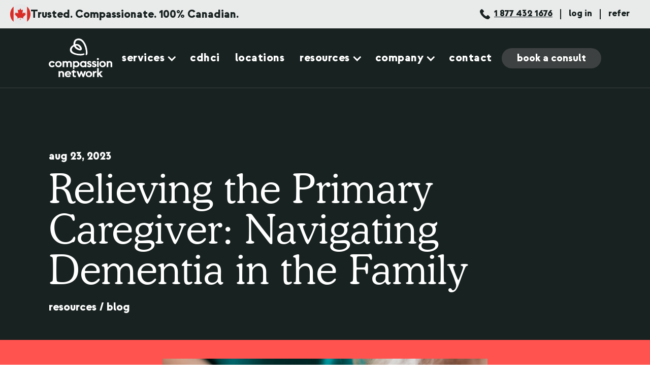

--- FILE ---
content_type: text/html
request_url: https://www.compassionnetwork.ca/blog/relieving-the-primary-caregiver-navigating-dementia-in-the-family
body_size: 9385
content:
<!DOCTYPE html><!-- Last Published: Mon Jan 05 2026 23:18:16 GMT+0000 (Coordinated Universal Time) --><html data-wf-domain="www.compassionnetwork.ca" data-wf-page="65705117a8e57f206366c072" data-wf-site="61844e4d21ea0db469c0eca3" lang="en" data-wf-collection="65705117a8e57f206366c0c3" data-wf-item-slug="relieving-the-primary-caregiver-navigating-dementia-in-the-family"><head><meta charset="utf-8"/><title>Relieving the Primary Caregiver: Navigating Dementia in the Family  | Compassion Network Blog</title><meta content="" name="description"/><meta content="Relieving the Primary Caregiver: Navigating Dementia in the Family  | Compassion Network Blog" property="og:title"/><meta content="" property="og:description"/><meta content="https://cdn.prod.website-files.com/618889a516a41f4472f88aca/64e658845cca030f6bce3021_dementia%20care%20edmonton.jpg" property="og:image"/><meta content="Relieving the Primary Caregiver: Navigating Dementia in the Family  | Compassion Network Blog" property="twitter:title"/><meta content="" property="twitter:description"/><meta content="https://cdn.prod.website-files.com/618889a516a41f4472f88aca/64e658845cca030f6bce3021_dementia%20care%20edmonton.jpg" property="twitter:image"/><meta property="og:type" content="website"/><meta content="summary_large_image" name="twitter:card"/><meta content="width=device-width, initial-scale=1" name="viewport"/><link href="https://cdn.prod.website-files.com/61844e4d21ea0db469c0eca3/css/compassionnetwork.webflow.shared.86d38cf66.min.css" rel="stylesheet" type="text/css" integrity="sha384-htOM9mE6ClFcPAIR8JUDS6+oobuMjvC1WNU2Zz9nXSzFFbi+EuMw/1KEQ+kmr/KE" crossorigin="anonymous"/><script type="text/javascript">!function(o,c){var n=c.documentElement,t=" w-mod-";n.className+=t+"js",("ontouchstart"in o||o.DocumentTouch&&c instanceof DocumentTouch)&&(n.className+=t+"touch")}(window,document);</script><link href="https://cdn.prod.website-files.com/61844e4d21ea0db469c0eca3/618d564392019cf7ede9f14d_favicon.png" rel="shortcut icon" type="image/x-icon"/><link href="https://cdn.prod.website-files.com/61844e4d21ea0db469c0eca3/618d5648e436c5ccb45896a4_webclip.png" rel="apple-touch-icon"/><link href="https://www.compassionnetwork.ca/blog/relieving-the-primary-caregiver-navigating-dementia-in-the-family" rel="canonical"/><script async="" src="https://www.googletagmanager.com/gtag/js?id=G-KF43Q8W18R"></script><script type="text/javascript">window.dataLayer = window.dataLayer || [];function gtag(){dataLayer.push(arguments);}gtag('set', 'developer_id.dZGVlNj', true);gtag('js', new Date());gtag('config', 'G-KF43Q8W18R');</script><script src="https://www.google.com/recaptcha/api.js" type="text/javascript"></script><!-- Google Tag Manager -->
<script>(function(w,d,s,l,i){w[l]=w[l]||[];w[l].push({'gtm.start':
new Date().getTime(),event:'gtm.js'});var f=d.getElementsByTagName(s)[0],
j=d.createElement(s),dl=l!='dataLayer'?'&l='+l:'';j.async=true;j.src=
'https://www.googletagmanager.com/gtm.js?id='+i+dl;f.parentNode.insertBefore(j,f);
})(window,document,'script','dataLayer','GTM-5LC9LVX');</script>
<!-- End Google Tag Manager -->

<meta name="google-site-verification" content="G_Nc4Vh9m0HPoCgRZlYMbf4wYnbnTnUb1qCeZBTA2XA" /></head><body><div class="page-wrapper"><div data-w-id="e3b6fc8e-61e2-08c6-b67f-a61958bda94e" data-animation="default" data-collapse="medium" data-duration="400" data-easing="ease" data-easing2="ease" role="banner" class="section navigation w-nav"><div data-w-id="e3b6fc8e-61e2-08c6-b67f-a61958bda94f" class="pre-header"><div class="w-layout-blockcontainer container-16 w-container"><img src="https://cdn.prod.website-files.com/61844e4d21ea0db469c0eca3/67a534daeddc6d1a4b3d5139_Canada%20Proud%20Icon.svg" loading="lazy" width="40" alt="" class="image-60"/><div class="code-embed-flag w-embed">Trusted. Compassionate. 100% Canadian.</div></div><div class="container pre"><img src="https://cdn.prod.website-files.com/61844e4d21ea0db469c0eca3/61845d2429f5aa28ebbaa504_icon-phone.svg" loading="lazy" alt="" class="preheader-icon"/><div class="preheader-link-text preheader-link w-embed"><a onclick="return gtag_report_conversion('tel:18774321676');" href="tel:18774321676">1 877 432 1676</a></div><div class="preheader-divider"></div><a href="https://compassion.alayacare.ca/familyportal" target="_blank" class="preheader-link w-inline-block"><div class="preheader-link-text">log in</div></a><div class="preheader-divider"></div><a href="/contact/refer" class="preheader-link w-inline-block"><div class="preheader-link-text">refer</div></a></div></div><div class="container navigation"><a href="/" class="logo-link w-inline-block"><img src="https://cdn.prod.website-files.com/61844e4d21ea0db469c0eca3/61845b2b8fd9435dc8375c4d_compassion-network-logo.svg" loading="lazy" alt="Compassion Network Logo" class="logo"/></a><div class="menu-wrap"><div class="nav-link-wrap"><div data-hover="true" data-delay="0" class="dropdown w-dropdown"><div class="dropdown-toggle w-dropdown-toggle"><div class="nav-link dropdown"><a href="/services" class="nav-link services">services</a></div><div class="icon w-icon-dropdown-toggle"></div></div><nav class="dropdown-list w-dropdown-list"><img src="https://cdn.prod.website-files.com/61844e4d21ea0db469c0eca3/618dc9a0958c219314fff5cb_Polygon%201.svg" loading="lazy" alt="" class="menu-notch"/><div class="menu-list-wrapper w-dyn-list"><div role="list" class="menu-list w-dyn-items"><div role="listitem" class="menu-item w-dyn-item"><a href="/services/caregiving" class="menu-service-link w-inline-block"><div>Caregiving</div></a></div><div role="listitem" class="menu-item w-dyn-item"><a href="/services/nursing" class="menu-service-link w-inline-block"><div>Mobile Nursing</div></a></div><div role="listitem" class="menu-item w-dyn-item"><a href="/services/dementia-care" class="menu-service-link w-inline-block"><div>Dementia Care</div></a></div><div role="listitem" class="menu-item w-dyn-item"><a href="/services/companionship" class="menu-service-link w-inline-block"><div>Companion Care</div></a></div><div role="listitem" class="menu-item w-dyn-item"><a href="/services/home-helper" class="menu-service-link w-inline-block"><div>Home Helper</div></a></div><div role="listitem" class="menu-item w-dyn-item"><a href="/services/private-facility-care" class="menu-service-link w-inline-block"><div>Private Care in Facility</div></a></div><div role="listitem" class="menu-item w-dyn-item"><a href="/services/cleaning" class="menu-service-link w-inline-block"><div>Cleaning</div></a></div><div role="listitem" class="menu-item w-dyn-item"><a href="/services/palliative-home-care" class="menu-service-link w-inline-block"><div>Palliative Home Care</div></a></div><div role="listitem" class="menu-item w-dyn-item"><a href="/services/client-directed-home-care" class="menu-service-link w-inline-block"><div>Client Directed Home Care program</div></a></div><div role="listitem" class="menu-item w-dyn-item"><a href="/services/respite" class="menu-service-link w-inline-block"><div>Respite Care</div></a></div></div></div><a data-w-id="d91e5812-3737-3d7c-8a53-7d093bd05384" href="/services" class="large-menu-link w-inline-block"><div>explore all services</div><div class="menu-arrow-wrap"><img src="https://cdn.prod.website-files.com/61844e4d21ea0db469c0eca3/618dc8c2b9eaef4dfae8306e_menu-arrow.svg" loading="lazy" alt="" class="menu-arrow"/><img src="https://cdn.prod.website-files.com/61844e4d21ea0db469c0eca3/618dcba3ae4bb5794cf9a71c_menu-arrow-white.svg" loading="lazy" alt="" class="menu-arrow absolute"/></div></a></nav></div><a href="/services/client-directed-home-care" class="nav-link">cdhci</a><a href="/locations" class="nav-link">locations</a><div data-hover="true" data-delay="0" class="dropdown w-dropdown"><div class="dropdown-toggle w-dropdown-toggle"><div class="icon w-icon-dropdown-toggle"></div><div class="nav-link dropdown"><a href="/resources" class="nav-link services">Resources</a></div></div><nav class="dropdown-list w-dropdown-list"><img src="https://cdn.prod.website-files.com/61844e4d21ea0db469c0eca3/618dc9a0958c219314fff5cb_Polygon%201.svg" loading="lazy" alt="" class="menu-notch"/><div class="menu-list grid-1"><a href="/blog" class="menu-service-link _100 w-inline-block"><div>Blog</div></a><a href="/resources#links" class="menu-service-link _100 w-inline-block"><div>helpful links</div></a><a href="/resources#faq" class="menu-service-link _100 w-inline-block"><div>faqs</div></a><a href="/fall-safety" class="menu-service-link _100 w-inline-block"><div>Fall safety</div></a><a href="/funding" class="menu-service-link _100 w-inline-block"><div>Funding</div></a><a data-w-id="42f9d1ed-ddbe-5c26-2bfe-20ff7531272d" href="/resources" class="large-menu-link resources w-inline-block"><div>explore all resources</div><div class="menu-arrow-wrap"><img src="https://cdn.prod.website-files.com/61844e4d21ea0db469c0eca3/618dc8c2b9eaef4dfae8306e_menu-arrow.svg" loading="lazy" alt="" class="menu-arrow"/><img src="https://cdn.prod.website-files.com/61844e4d21ea0db469c0eca3/618dcba3ae4bb5794cf9a71c_menu-arrow-white.svg" loading="lazy" alt="" class="menu-arrow absolute"/></div></a></div></nav></div><div data-hover="true" data-delay="0" class="dropdown w-dropdown"><div class="dropdown-toggle w-dropdown-toggle"><div class="nav-link dropdown">company</div><div class="icon w-icon-dropdown-toggle"></div></div><nav class="dropdown-list w-dropdown-list"><img loading="lazy" src="https://cdn.prod.website-files.com/61844e4d21ea0db469c0eca3/618dc9a0958c219314fff5cb_Polygon%201.svg" alt="" class="menu-notch"/><div class="menu-list grid-1"><a href="/about" class="menu-service-link _100 w-inline-block"><div>about</div></a><a href="/company/our-history" class="menu-service-link _100 w-inline-block"><div>our history</div></a><a href="/company/accreditation" class="menu-service-link _100 w-inline-block"><div>accreditation</div></a><a href="/about#reports" class="menu-service-link _100 w-inline-block"><div>reports</div></a><a href="/company/technology" class="menu-service-link _100 w-inline-block"><div>technology</div></a><a href="/careers" class="menu-service-link _100 w-inline-block"><div>careers</div></a><a href="/about" class="large-menu-link resources w-inline-block"><div>explore company</div><div class="menu-arrow-wrap"><img loading="lazy" src="https://cdn.prod.website-files.com/61844e4d21ea0db469c0eca3/618dc8c2b9eaef4dfae8306e_menu-arrow.svg" alt="" class="menu-arrow"/><img loading="lazy" src="https://cdn.prod.website-files.com/61844e4d21ea0db469c0eca3/618dcba3ae4bb5794cf9a71c_menu-arrow-white.svg" alt="" class="menu-arrow absolute"/></div></a></div></nav></div><a href="/contact" class="nav-link">contact</a><a href="/contact" class="nav-link demo">book consult</a></div></div><a href="/contact" class="button nav w-button">book a consult</a><div data-w-id="57f9716a-7684-e64c-0d82-7f56aac8bba4" class="hamburger-wrap"><div class="top-line"></div><div class="mid-line"></div><div class="bottom-line"></div></div></div></div><div data-w-id="5e577e2d-df81-5688-2886-0ee928c9e270" class="page-transition"></div><div class="section header-2"><div class="container header-2"><div class="heading-5 date">Aug 23, 2023</div><h1>Relieving the Primary Caregiver: Navigating Dementia in the Family</h1><div class="flex"><a href="/resources" class="crumb-link">resources</a><div class="crumb-link slash">/</div><a href="/blog" class="crumb-link">blog</a></div></div></div><div class="section nectar blog-hero"><div class="container less-padding"><div class="w-layout-grid grid-2"><div id="w-node-_827ab3fb-a4e1-7e5e-89dc-d2666693c8c8-6366c072" class="wrap blog-sidebar"><div class="blog-sidebar w-richtext"><p>Compassion Network Home Care is Alberta’s trusted in-home care agency. We provide the best level of home healthcare, caregiving, and nursing, all within the comforts of your home. </p><p><a href="/about">Learn more about us.</a></p></div><div class="flex footer-social-wrap"><a href="https://www.facebook.com/YourCompassionNetwork/" target="_blank" class="icon-link w-inline-block"><img src="https://cdn.prod.website-files.com/61844e4d21ea0db469c0eca3/618877be073a2f762f8e7ac2_icon-facebook-white.svg" loading="lazy" alt="Facebook Logo" class="social-icon"/></a><a href="https://www.instagram.com/compassionnetwork/" target="_blank" class="icon-link w-inline-block"><img src="https://cdn.prod.website-files.com/61844e4d21ea0db469c0eca3/618877beabcc7d385695a9be_Icon-instagram-white.svg" loading="lazy" alt="Instagram logo" class="social-icon"/></a><a href="https://www.linkedin.com/company/compassionnetwork" target="_blank" class="icon-link w-inline-block"><img src="https://cdn.prod.website-files.com/61844e4d21ea0db469c0eca3/618877be16a41f0e1af83b64_icon-linkedin-white.svg" loading="lazy" alt="LikedIn Logo" class="social-icon"/></a><a href="https://www.youtube.com/channel/UCHzSHuixS5DZQYG3QVMY_fw" target="_blank" class="icon-link w-inline-block"><img src="https://cdn.prod.website-files.com/61844e4d21ea0db469c0eca3/618877bec438f3ad52f838a7_Icon-youtube-white.svg" loading="lazy" alt="YouTube Logo" class="social-icon"/></a></div></div></div></div><div class="image-blog-hero"><img src="https://cdn.prod.website-files.com/618889a516a41f4472f88aca/64e658845cca030f6bce3021_dementia%20care%20edmonton.jpg" loading="lazy" alt="Image that provides meaning to the blog post." sizes="100vw" srcset="https://cdn.prod.website-files.com/618889a516a41f4472f88aca/64e658845cca030f6bce3021_dementia%20care%20edmonton-p-500.jpg 500w, https://cdn.prod.website-files.com/618889a516a41f4472f88aca/64e658845cca030f6bce3021_dementia%20care%20edmonton-p-800.jpg 800w, https://cdn.prod.website-files.com/618889a516a41f4472f88aca/64e658845cca030f6bce3021_dementia%20care%20edmonton.jpg 1000w" class="image-cover"/></div></div><div class="section"><div data-w-id="9724abb2-0c15-5b6d-8ae8-9e61bd5db535" style="opacity:0;-webkit-transform:translate3d(0, 30px, 0) scale3d(1, 1, 1) rotateX(0) rotateY(0) rotateZ(0) skew(0, 0);-moz-transform:translate3d(0, 30px, 0) scale3d(1, 1, 1) rotateX(0) rotateY(0) rotateZ(0) skew(0, 0);-ms-transform:translate3d(0, 30px, 0) scale3d(1, 1, 1) rotateX(0) rotateY(0) rotateZ(0) skew(0, 0);transform:translate3d(0, 30px, 0) scale3d(1, 1, 1) rotateX(0) rotateY(0) rotateZ(0) skew(0, 0)" class="container"><div class="w-layout-grid grid-2 _1-3"><div id="w-node-_6c7bce14-2908-345a-5071-d40b57121445-6366c072" class="w-richtext"><p>Do you have an aging loved one who is showing signs of dementia? Are you currently their primary caregiver? We understand the heavy burden of caregiving– it’s a full-time job, and that’s where we come in. Let us help you shoulder the load.</p><p>At Compassion Network Home Care, it’s not just a name: compassion <em>is</em> our passion. We approach <a href="https://www.compassionnetwork.ca/services/dementia-care" target="_blank">dementia care</a> holistically by looking at how we can best care for the patient, while also providing respite and reassurance for their primary caregiver.</p><p><strong>Who is the Primary Caregiver?</strong></p><p>More often than not, a dementia patient’s primary caregiver is their adult child or family member. Witnessing a loved one’s slow deterioration from this disease is mentally and emotionally draining. Dementia is a complex, unforgiving disease, but that does not mean one person should shoulder the responsibility of caregiving alone. No one should carry that weight by themselves, and many primary caregivers are so busy taking care of their loved ones they haven’t been able to process their grief properly yet.</p><p>There is nothing to be ashamed of about asking for help. It is very courageous to acknowledge that, actually, you can’t do this alone– and you don’t have to! We understand how scary it is to bring in an external home care professional when you have been handling the care independently. It’s natural to be anxious about ensuring the safety of your vulnerable loved one. </p><p>It is important to note that <a href="https://www.compassionnetwork.ca/services/caregiving" target="_blank">home care</a> is not a replacement<strong> </strong>for a primary caregiver. We find dementia clients stay at home longer when there is a primary caregiver, like a son or daughter, during the times home care is not present. In the ideal situation, the primary caregiver will be living in the same home as the client.</p><p><strong>Honesty and Transparency</strong></p><p>The partnership between the primary caregiver and home care professional is one built on a foundation of transparent, honest communication. The more information you can provide us, the better the match we can find.</p><p>For best results, we need the primary caregiver(s) to be honest about how they have been coping with the situation. Be brutally honest–we aren&#x27;t here to judge. Home care professionals are here to help the client <em>and</em> the caregiver. We do the heavy lifting so you can take a break. </p><p><strong>Our Process</strong></p><p>Our process typically takes two weeks, from initial inquiry to the first official day of in-home care. Our dedicated administration team typically responds within a day to schedule the first meeting, where we visit the client’s home and complete an initial nursing assessment that typically lasts between 2 to 4 hours. If additional appointments are needed for us to properly understand the client&#x27;s situation and needs, that’s not a problem.</p><p>Getting in touch with healthcare professionals can feel like pulling teeth, but not with Compassion. You get direct communication with a Care Manager or Coordinator, frequent calls and check-ins, and additional support for the first few visits. A client will always be able to contact someone, and a 24/7 nurse is available in case of emergencies. </p><p>We will inform you <strong>who</strong> we are sending to the home and <strong>why</strong> we are sending this individual. We do everything in our power to ease the high anxiety of bringing a stranger into the care of your loved one.</p><p><strong>We’re Here For You</strong></p><p>Compassion Network Home Care’s dedicated team of nurses and caregivers work with you and your family to create a clear path forward. Together, we will form an outcome-based approach that provides respite for the primary caregiver and helps alleviate some of the negative parts of dementia.</p><p>We work hard to reduce the stress and uncertainty of navigating the world for those with mild to moderate dementia. Some aspects of our dementia care include socialization and friendly visits, cognitive memory tests and exercises, maintaining personal care routines, and keeping up with the <a href="https://www.compassionnetwork.ca/services/cleaning" target="_blank">housework</a>.</p><p>We’ll ensure your individual needs are met and strive to create a custom care plan that works great for you and your family. We would be honoured to help you navigate this stressful stage of life. If this sounds like something that would help you, please <a href="https://www.compassionnetwork.ca/contact" target="_blank">give us a call</a> today.</p><p>‍</p></div></div></div></div><div class="section"><div class="container no-padding-top center"><div class="horizontal-divider large-margin-bottom"></div><h2 class="margin-bottom">explore more posts</h2><div class="blog-list-wrapper w-dyn-list"><div role="list" class="blog-list w-dyn-items"><div role="listitem" class="blog-item w-dyn-item"><a href="/blog/a-new-years-resolution-for-peace-of-mind-creating-a-care-plan-for-2026" class="blog-link w-inline-block"><div class="blog-image-wrap"><img src="https://cdn.prod.website-files.com/618889a516a41f4472f88aca/694d6c38848dd5e81b6b3008_AdobeStock_336167851.jpeg" loading="lazy" alt="Image relating to blog post" sizes="100vw" srcset="https://cdn.prod.website-files.com/618889a516a41f4472f88aca/694d6c38848dd5e81b6b3008_AdobeStock_336167851-p-500.jpeg 500w, https://cdn.prod.website-files.com/618889a516a41f4472f88aca/694d6c38848dd5e81b6b3008_AdobeStock_336167851-p-800.jpeg 800w, https://cdn.prod.website-files.com/618889a516a41f4472f88aca/694d6c38848dd5e81b6b3008_AdobeStock_336167851-p-1080.jpeg 1080w, https://cdn.prod.website-files.com/618889a516a41f4472f88aca/694d6c38848dd5e81b6b3008_AdobeStock_336167851.jpeg 1300w" class="image-cover"/></div><div class="wrap"><h3 class="heading-4 no-margin">A New Year’s Resolution for Peace of Mind: Creating a Care Plan for 2026</h3><h4 class="paragraph">Did the holiday visit leave you worried about your parents? Turn that concern into action. Learn how to create a proactive senior care plan for 2026.</h4></div></a></div><div role="listitem" class="blog-item w-dyn-item"><a href="/blog/beyond-sweaters-5-meaningful-gift-ideas-for-the-senior-who-has-everything" class="blog-link w-inline-block"><div class="blog-image-wrap"><img src="https://cdn.prod.website-files.com/618889a516a41f4472f88aca/691e3d2ac8bbb12c86d43ede_AdobeStock_530002489.jpeg" loading="lazy" alt="Image relating to blog post" sizes="100vw" srcset="https://cdn.prod.website-files.com/618889a516a41f4472f88aca/691e3d2ac8bbb12c86d43ede_AdobeStock_530002489-p-500.jpeg 500w, https://cdn.prod.website-files.com/618889a516a41f4472f88aca/691e3d2ac8bbb12c86d43ede_AdobeStock_530002489-p-800.jpeg 800w, https://cdn.prod.website-files.com/618889a516a41f4472f88aca/691e3d2ac8bbb12c86d43ede_AdobeStock_530002489-p-1080.jpeg 1080w, https://cdn.prod.website-files.com/618889a516a41f4472f88aca/691e3d2ac8bbb12c86d43ede_AdobeStock_530002489.jpeg 1200w" class="image-cover"/></div><div class="wrap"><h3 class="heading-4 no-margin">Beyond Sweaters: 5 Meaningful Gift Ideas for the Senior Who Has Everything</h3><h4 class="paragraph">Struggling to shop for the senior who has everything? Explore 5 meaningful gift ideas, from digital connection to the gift of companionship and care.</h4></div></a></div></div></div><a href="/blog" class="button w-button">see all blog posts </a></div></div><div class="section black"><div class="container center"><div class="heading-1">get started</div><div>Speak to a team member about your custom care plan</div><div class="flex-center"><a href="/contact" class="button invert cta w-button">book a consultation</a></div></div></div><div class="section"><div class="container footer"><div class="w-layout-grid grid-4 footer"><div id="w-node-_61592215-b566-ecb3-d535-49313b8775a2-3b87759f" class="footer-first-column"><a href="/" class="logo-link footer w-inline-block"><img src="https://cdn.prod.website-files.com/61844e4d21ea0db469c0eca3/618876b51368e62213cbfb32_compassion-network-logo-nectar.svg" loading="lazy" alt="Compassion Network Logo" class="logo"/></a><div class="flex footer-social-wrap"><a href="https://www.facebook.com/YourCompassionNetwork/" target="_blank" class="icon-link w-inline-block"><img src="https://cdn.prod.website-files.com/61844e4d21ea0db469c0eca3/618877090941cd8f0387502d_icon-facebook.svg" loading="lazy" alt="facebook icon" class="social-icon"/><img src="https://cdn.prod.website-files.com/61844e4d21ea0db469c0eca3/618877be073a2f762f8e7ac2_icon-facebook-white.svg" loading="lazy" alt="" class="social-icon absolute"/></a><a href="https://www.instagram.com/compassionnetwork/" target="_blank" class="icon-link w-inline-block"><img src="https://cdn.prod.website-files.com/61844e4d21ea0db469c0eca3/61887709db2d261e325b1681_Icon-instagram.svg" loading="lazy" alt="instagram icon" class="social-icon"/><img src="https://cdn.prod.website-files.com/61844e4d21ea0db469c0eca3/618877beabcc7d385695a9be_Icon-instagram-white.svg" loading="lazy" alt="" class="social-icon absolute"/></a><a href="https://www.linkedin.com/company/compassionnetwork" target="_blank" class="icon-link w-inline-block"><img src="https://cdn.prod.website-files.com/61844e4d21ea0db469c0eca3/61887709e129c903e15ebff4_icon-linkedin.svg" loading="lazy" alt="Linkedin Icon " class="social-icon"/><img src="https://cdn.prod.website-files.com/61844e4d21ea0db469c0eca3/618877be16a41f0e1af83b64_icon-linkedin-white.svg" loading="lazy" alt="" class="social-icon absolute"/></a><a href="https://www.youtube.com/channel/UCHzSHuixS5DZQYG3QVMY_fw" target="_blank" class="icon-link w-inline-block"><img src="https://cdn.prod.website-files.com/61844e4d21ea0db469c0eca3/6188770917f161b17cb1eb01_Icon-youtube.svg" loading="lazy" alt="youtube icon" class="social-icon"/><img src="https://cdn.prod.website-files.com/61844e4d21ea0db469c0eca3/618877bec438f3ad52f838a7_Icon-youtube-white.svg" loading="lazy" alt="" class="social-icon absolute"/></a></div><a href="/company/accreditation" class="best-in-calgary w-inline-block"><img src="https://cdn.prod.website-files.com/61844e4d21ea0db469c0eca3/63867cd1d25a5e70365133f2_ACSealAwC.PNG" loading="lazy" sizes="(max-width: 1602px) 100vw, 1602px" srcset="https://cdn.prod.website-files.com/61844e4d21ea0db469c0eca3/63867cd1d25a5e70365133f2_ACSealAwC-p-500.png 500w, https://cdn.prod.website-files.com/61844e4d21ea0db469c0eca3/63867cd1d25a5e70365133f2_ACSealAwC-p-800.png 800w, https://cdn.prod.website-files.com/61844e4d21ea0db469c0eca3/63867cd1d25a5e70365133f2_ACSealAwC-p-1080.png 1080w, https://cdn.prod.website-files.com/61844e4d21ea0db469c0eca3/63867cd1d25a5e70365133f2_ACSealAwC-p-1600.png 1600w, https://cdn.prod.website-files.com/61844e4d21ea0db469c0eca3/63867cd1d25a5e70365133f2_ACSealAwC.PNG 1602w" alt="Accreditation Canada seal for Accredited with Commendation." class="image-57"/></a></div><div><a href="/services" class="footer-section-link">Services</a><div class="w-dyn-list"><div role="list" class="w-dyn-items"><div role="listitem" class="w-dyn-item"><a href="/services/caregiving" class="footer-page-link">Caregiving</a></div><div role="listitem" class="w-dyn-item"><a href="/services/nursing" class="footer-page-link">Mobile Nursing</a></div><div role="listitem" class="w-dyn-item"><a href="/services/dementia-care" class="footer-page-link">Dementia Care</a></div><div role="listitem" class="w-dyn-item"><a href="/services/companionship" class="footer-page-link">Companion Care</a></div><div role="listitem" class="w-dyn-item"><a href="/services/home-helper" class="footer-page-link">Home Helper</a></div><div role="listitem" class="w-dyn-item"><a href="/services/private-facility-care" class="footer-page-link">Private Care in Facility</a></div><div role="listitem" class="w-dyn-item"><a href="/services/cleaning" class="footer-page-link">Cleaning</a></div><div role="listitem" class="w-dyn-item"><a href="/services/palliative-home-care" class="footer-page-link">Palliative Home Care</a></div><div role="listitem" class="w-dyn-item"><a href="/services/client-directed-home-care" class="footer-page-link">Client Directed Home Care program</a></div><div role="listitem" class="w-dyn-item"><a href="/services/respite" class="footer-page-link">Respite Care</a></div></div></div></div><div class="flex-between-vertical"><div class="wrap"><a href="/resources" class="footer-section-link">Resources</a><a href="/blog" class="footer-page-link">Blog</a><a href="/resources#links" class="footer-page-link">Helpful Links</a><a href="/resources/#faq" class="footer-page-link">faqs</a><a href="/fall-safety" class="footer-page-link">Fall Prevention</a><a href="/funding" class="footer-page-link">funding</a></div><div class="wrap"><a href="/about" class="footer-section-link">company</a><a href="/about" class="footer-page-link">about</a><a href="/company/our-history" class="footer-page-link">our history</a><a href="/company/accreditation" class="footer-page-link">accreditation</a><a href="/about#reports" class="footer-page-link">reports</a><a href="/company/technology" class="footer-page-link">Technology</a><a href="/careers" class="footer-page-link">Careers</a></div><div class="wrap"><a href="/locations/calgary" class="footer-section-link">Calgary</a></div><div class="wrap"><a href="/locations/edmonton" class="footer-section-link">Edmonton</a></div></div><div id="w-node-_61592215-b566-ecb3-d535-49313b8775dc-3b87759f" class="flex-between-vertical"><div class="wrap"><a href="/contact" class="footer-section-link">Contact</a><div class="footer-page-link address">PO BOX 67035, <br/>Edmonton AB, <br/>T5R 5Y3</div><a href="mailto:info@compassionnetwork.ca" class="footer-page-link">info@compassionnetwork.ca</a><div class="footer-page-link w-embed">tel: <a onclick="return gtag_report_conversion('tel:18774321676');" href="tel:18774321676">1 877 432 1676</a></div><a href="tel:780-756-8145" class="footer-page-link">fax: 780 756 8145</a><a href="/contact/refer" class="footer-section-link">refer a patient</a><a href="/contact/feedback" class="footer-section-link">provide feedback</a></div><div class="wrap"><a href="https://cdn.prod.website-files.com/61844e4d21ea0db469c0eca3/62d81fb33ac14c05104d72d4_Compassion%20Network%20PAD%20Agreement.pdf" target="_blank" class="footer-section-link">pad form </a><a href="https://compassion.alayacare.ca/familyportal" target="_blank" class="footer-section-link">Client Log in </a></div></div></div><div class="footer-phone-link"><div class="text-block-7">Office hours: Everyday 8AM-4PM (including weekends and holidays)<sub></sub><br/></div><div class="w-layout-blockcontainer container-15 w-container"><img src="https://cdn.prod.website-files.com/61844e4d21ea0db469c0eca3/61845d2429f5aa28ebbaa504_icon-phone.svg" loading="lazy" alt="" class="image-59 preheader-icon"/><div class="footer-phone w-embed"><a onclick="return gtag_report_conversion('tel:18774321676');" href="tel:18774321676">1 877 432 1676</a></div></div></div><div class="divider-grey"></div><div class="post-footer-wrap"><div>©2024 The Compassion Network Inc. All Rights Reserved.</div><a href="/privacy-policy" class="post-footer-link">Privacy Policy</a></div></div><div class="w-embed"><style>
body {
-webkit-font-smoothing: antialiased;
-moz-osx-font-smoothing: grayscale;
text-rendering: geometricPrecision;
}
</style></div></div></div><script src="https://d3e54v103j8qbb.cloudfront.net/js/jquery-3.5.1.min.dc5e7f18c8.js?site=61844e4d21ea0db469c0eca3" type="text/javascript" integrity="sha256-9/aliU8dGd2tb6OSsuzixeV4y/faTqgFtohetphbbj0=" crossorigin="anonymous"></script><script src="https://cdn.prod.website-files.com/61844e4d21ea0db469c0eca3/js/webflow.schunk.59c6248219f37ae8.js" type="text/javascript" integrity="sha384-SiwpjJNf9ZitucDlWa0ARYbaOcz0PUxo+U1JokcCeias7QOSgb93xI+PogbjFilN" crossorigin="anonymous"></script><script src="https://cdn.prod.website-files.com/61844e4d21ea0db469c0eca3/js/webflow.schunk.25d962beb1cd14fb.js" type="text/javascript" integrity="sha384-M4dTkwr++cuJOmJ2GaPgDriqiYbEtP4lfFT+3nNngbAMIW/0vwqIAihG3prWmt3U" crossorigin="anonymous"></script><script src="https://cdn.prod.website-files.com/61844e4d21ea0db469c0eca3/js/webflow.54dacfeb.ee244005466d21b2.js" type="text/javascript" integrity="sha384-sc2Z5VkTDEK+BSvYdiNHsTKsBx5Nj07ndXbg9rnfmOJqC9KpimMuqcya2eGckh+k" crossorigin="anonymous"></script><!-- Google Tag Manager (noscript) -->
<noscript><iframe src="https://www.googletagmanager.com/ns.html?id=GTM-5LC9LVX"
height="0" width="0" style="display:none;visibility:hidden"></iframe></noscript>
<!-- End Google Tag Manager (noscript) -->

<script>

// © Code by T.RICKS, https://www.tricksdesign.com/
// You have the license to use this code in your projects but not redistribute it to others

// Works on internal links, ignores external links or links containing #
function internalLink(myLink) {
    return (myLink.host == window.location.host);
}
$('a').each(function() {
  if (internalLink(this) && (this).href.indexOf('#') === -1) {
  $(this).click(function(e){
  e.preventDefault();
  var moduleURL = jQuery(this).attr("href");
  setTimeout( function() { window.location = moduleURL }, 500 );
  // Class that has page out interaction tied to click
  $('.page-transition').click();
});
    }
});

</script>

<script>
  window.addEventListener('load', function() {
    var timer = setInterval(function() {
      if (jQuery('.w-form-done').is(':visible')) {
        gtag('event', 'conversion', {
          'send_to': 'AW-934319256/RzYsCMTU39IDEJipwr0D'
        });
        clearInterval(timer);
      }
    }, 1000)
  });

</script>

<script src="https://cdn.commoninja.com/sdk/latest/commonninja.js" defer></script>
<div class="commonninja_component pid-339b62dc-c323-4f2d-8dcd-5763fca35723"></div></body></html>

--- FILE ---
content_type: text/css
request_url: https://cdn.prod.website-files.com/61844e4d21ea0db469c0eca3/css/compassionnetwork.webflow.shared.86d38cf66.min.css
body_size: 21013
content:
html{-webkit-text-size-adjust:100%;-ms-text-size-adjust:100%;font-family:sans-serif}body{margin:0}article,aside,details,figcaption,figure,footer,header,hgroup,main,menu,nav,section,summary{display:block}audio,canvas,progress,video{vertical-align:baseline;display:inline-block}audio:not([controls]){height:0;display:none}[hidden],template{display:none}a{background-color:#0000}a:active,a:hover{outline:0}abbr[title]{border-bottom:1px dotted}b,strong{font-weight:700}dfn{font-style:italic}h1{margin:.67em 0;font-size:2em}mark{color:#000;background:#ff0}small{font-size:80%}sub,sup{vertical-align:baseline;font-size:75%;line-height:0;position:relative}sup{top:-.5em}sub{bottom:-.25em}img{border:0}svg:not(:root){overflow:hidden}hr{box-sizing:content-box;height:0}pre{overflow:auto}code,kbd,pre,samp{font-family:monospace;font-size:1em}button,input,optgroup,select,textarea{color:inherit;font:inherit;margin:0}button{overflow:visible}button,select{text-transform:none}button,html input[type=button],input[type=reset]{-webkit-appearance:button;cursor:pointer}button[disabled],html input[disabled]{cursor:default}button::-moz-focus-inner,input::-moz-focus-inner{border:0;padding:0}input{line-height:normal}input[type=checkbox],input[type=radio]{box-sizing:border-box;padding:0}input[type=number]::-webkit-inner-spin-button,input[type=number]::-webkit-outer-spin-button{height:auto}input[type=search]{-webkit-appearance:none}input[type=search]::-webkit-search-cancel-button,input[type=search]::-webkit-search-decoration{-webkit-appearance:none}legend{border:0;padding:0}textarea{overflow:auto}optgroup{font-weight:700}table{border-collapse:collapse;border-spacing:0}td,th{padding:0}@font-face{font-family:webflow-icons;src:url([data-uri])format("truetype");font-weight:400;font-style:normal}[class^=w-icon-],[class*=\ w-icon-]{speak:none;font-variant:normal;text-transform:none;-webkit-font-smoothing:antialiased;-moz-osx-font-smoothing:grayscale;font-style:normal;font-weight:400;line-height:1;font-family:webflow-icons!important}.w-icon-slider-right:before{content:""}.w-icon-slider-left:before{content:""}.w-icon-nav-menu:before{content:""}.w-icon-arrow-down:before,.w-icon-dropdown-toggle:before{content:""}.w-icon-file-upload-remove:before{content:""}.w-icon-file-upload-icon:before{content:""}*{box-sizing:border-box}html{height:100%}body{color:#333;background-color:#fff;min-height:100%;margin:0;font-family:Arial,sans-serif;font-size:14px;line-height:20px}img{vertical-align:middle;max-width:100%;display:inline-block}html.w-mod-touch *{background-attachment:scroll!important}.w-block{display:block}.w-inline-block{max-width:100%;display:inline-block}.w-clearfix:before,.w-clearfix:after{content:" ";grid-area:1/1/2/2;display:table}.w-clearfix:after{clear:both}.w-hidden{display:none}.w-button{color:#fff;line-height:inherit;cursor:pointer;background-color:#3898ec;border:0;border-radius:0;padding:9px 15px;text-decoration:none;display:inline-block}input.w-button{-webkit-appearance:button}html[data-w-dynpage] [data-w-cloak]{color:#0000!important}.w-code-block{margin:unset}pre.w-code-block code{all:inherit}.w-optimization{display:contents}.w-webflow-badge,.w-webflow-badge>img{box-sizing:unset;width:unset;height:unset;max-height:unset;max-width:unset;min-height:unset;min-width:unset;margin:unset;padding:unset;float:unset;clear:unset;border:unset;border-radius:unset;background:unset;background-image:unset;background-position:unset;background-size:unset;background-repeat:unset;background-origin:unset;background-clip:unset;background-attachment:unset;background-color:unset;box-shadow:unset;transform:unset;direction:unset;font-family:unset;font-weight:unset;color:unset;font-size:unset;line-height:unset;font-style:unset;font-variant:unset;text-align:unset;letter-spacing:unset;-webkit-text-decoration:unset;text-decoration:unset;text-indent:unset;text-transform:unset;list-style-type:unset;text-shadow:unset;vertical-align:unset;cursor:unset;white-space:unset;word-break:unset;word-spacing:unset;word-wrap:unset;transition:unset}.w-webflow-badge{white-space:nowrap;cursor:pointer;box-shadow:0 0 0 1px #0000001a,0 1px 3px #0000001a;visibility:visible!important;opacity:1!important;z-index:2147483647!important;color:#aaadb0!important;overflow:unset!important;background-color:#fff!important;border-radius:3px!important;width:auto!important;height:auto!important;margin:0!important;padding:6px!important;font-size:12px!important;line-height:14px!important;text-decoration:none!important;display:inline-block!important;position:fixed!important;inset:auto 12px 12px auto!important;transform:none!important}.w-webflow-badge>img{position:unset;visibility:unset!important;opacity:1!important;vertical-align:middle!important;display:inline-block!important}h1,h2,h3,h4,h5,h6{margin-bottom:10px;font-weight:700}h1{margin-top:20px;font-size:38px;line-height:44px}h2{margin-top:20px;font-size:32px;line-height:36px}h3{margin-top:20px;font-size:24px;line-height:30px}h4{margin-top:10px;font-size:18px;line-height:24px}h5{margin-top:10px;font-size:14px;line-height:20px}h6{margin-top:10px;font-size:12px;line-height:18px}p{margin-top:0;margin-bottom:10px}blockquote{border-left:5px solid #e2e2e2;margin:0 0 10px;padding:10px 20px;font-size:18px;line-height:22px}figure{margin:0 0 10px}figcaption{text-align:center;margin-top:5px}ul,ol{margin-top:0;margin-bottom:10px;padding-left:40px}.w-list-unstyled{padding-left:0;list-style:none}.w-embed:before,.w-embed:after{content:" ";grid-area:1/1/2/2;display:table}.w-embed:after{clear:both}.w-video{width:100%;padding:0;position:relative}.w-video iframe,.w-video object,.w-video embed{border:none;width:100%;height:100%;position:absolute;top:0;left:0}fieldset{border:0;margin:0;padding:0}button,[type=button],[type=reset]{cursor:pointer;-webkit-appearance:button;border:0}.w-form{margin:0 0 15px}.w-form-done{text-align:center;background-color:#ddd;padding:20px;display:none}.w-form-fail{background-color:#ffdede;margin-top:10px;padding:10px;display:none}label{margin-bottom:5px;font-weight:700;display:block}.w-input,.w-select{color:#333;vertical-align:middle;background-color:#fff;border:1px solid #ccc;width:100%;height:38px;margin-bottom:10px;padding:8px 12px;font-size:14px;line-height:1.42857;display:block}.w-input::placeholder,.w-select::placeholder{color:#999}.w-input:focus,.w-select:focus{border-color:#3898ec;outline:0}.w-input[disabled],.w-select[disabled],.w-input[readonly],.w-select[readonly],fieldset[disabled] .w-input,fieldset[disabled] .w-select{cursor:not-allowed}.w-input[disabled]:not(.w-input-disabled),.w-select[disabled]:not(.w-input-disabled),.w-input[readonly],.w-select[readonly],fieldset[disabled]:not(.w-input-disabled) .w-input,fieldset[disabled]:not(.w-input-disabled) .w-select{background-color:#eee}textarea.w-input,textarea.w-select{height:auto}.w-select{background-color:#f3f3f3}.w-select[multiple]{height:auto}.w-form-label{cursor:pointer;margin-bottom:0;font-weight:400;display:inline-block}.w-radio{margin-bottom:5px;padding-left:20px;display:block}.w-radio:before,.w-radio:after{content:" ";grid-area:1/1/2/2;display:table}.w-radio:after{clear:both}.w-radio-input{float:left;margin:3px 0 0 -20px;line-height:normal}.w-file-upload{margin-bottom:10px;display:block}.w-file-upload-input{opacity:0;z-index:-100;width:.1px;height:.1px;position:absolute;overflow:hidden}.w-file-upload-default,.w-file-upload-uploading,.w-file-upload-success{color:#333;display:inline-block}.w-file-upload-error{margin-top:10px;display:block}.w-file-upload-default.w-hidden,.w-file-upload-uploading.w-hidden,.w-file-upload-error.w-hidden,.w-file-upload-success.w-hidden{display:none}.w-file-upload-uploading-btn{cursor:pointer;background-color:#fafafa;border:1px solid #ccc;margin:0;padding:8px 12px;font-size:14px;font-weight:400;display:flex}.w-file-upload-file{background-color:#fafafa;border:1px solid #ccc;flex-grow:1;justify-content:space-between;margin:0;padding:8px 9px 8px 11px;display:flex}.w-file-upload-file-name{font-size:14px;font-weight:400;display:block}.w-file-remove-link{cursor:pointer;width:auto;height:auto;margin-top:3px;margin-left:10px;padding:3px;display:block}.w-icon-file-upload-remove{margin:auto;font-size:10px}.w-file-upload-error-msg{color:#ea384c;padding:2px 0;display:inline-block}.w-file-upload-info{padding:0 12px;line-height:38px;display:inline-block}.w-file-upload-label{cursor:pointer;background-color:#fafafa;border:1px solid #ccc;margin:0;padding:8px 12px;font-size:14px;font-weight:400;display:inline-block}.w-icon-file-upload-icon,.w-icon-file-upload-uploading{width:20px;margin-right:8px;display:inline-block}.w-icon-file-upload-uploading{height:20px}.w-container{max-width:940px;margin-left:auto;margin-right:auto}.w-container:before,.w-container:after{content:" ";grid-area:1/1/2/2;display:table}.w-container:after{clear:both}.w-container .w-row{margin-left:-10px;margin-right:-10px}.w-row:before,.w-row:after{content:" ";grid-area:1/1/2/2;display:table}.w-row:after{clear:both}.w-row .w-row{margin-left:0;margin-right:0}.w-col{float:left;width:100%;min-height:1px;padding-left:10px;padding-right:10px;position:relative}.w-col .w-col{padding-left:0;padding-right:0}.w-col-1{width:8.33333%}.w-col-2{width:16.6667%}.w-col-3{width:25%}.w-col-4{width:33.3333%}.w-col-5{width:41.6667%}.w-col-6{width:50%}.w-col-7{width:58.3333%}.w-col-8{width:66.6667%}.w-col-9{width:75%}.w-col-10{width:83.3333%}.w-col-11{width:91.6667%}.w-col-12{width:100%}.w-hidden-main{display:none!important}@media screen and (max-width:991px){.w-container{max-width:728px}.w-hidden-main{display:inherit!important}.w-hidden-medium{display:none!important}.w-col-medium-1{width:8.33333%}.w-col-medium-2{width:16.6667%}.w-col-medium-3{width:25%}.w-col-medium-4{width:33.3333%}.w-col-medium-5{width:41.6667%}.w-col-medium-6{width:50%}.w-col-medium-7{width:58.3333%}.w-col-medium-8{width:66.6667%}.w-col-medium-9{width:75%}.w-col-medium-10{width:83.3333%}.w-col-medium-11{width:91.6667%}.w-col-medium-12{width:100%}.w-col-stack{width:100%;left:auto;right:auto}}@media screen and (max-width:767px){.w-hidden-main,.w-hidden-medium{display:inherit!important}.w-hidden-small{display:none!important}.w-row,.w-container .w-row{margin-left:0;margin-right:0}.w-col{width:100%;left:auto;right:auto}.w-col-small-1{width:8.33333%}.w-col-small-2{width:16.6667%}.w-col-small-3{width:25%}.w-col-small-4{width:33.3333%}.w-col-small-5{width:41.6667%}.w-col-small-6{width:50%}.w-col-small-7{width:58.3333%}.w-col-small-8{width:66.6667%}.w-col-small-9{width:75%}.w-col-small-10{width:83.3333%}.w-col-small-11{width:91.6667%}.w-col-small-12{width:100%}}@media screen and (max-width:479px){.w-container{max-width:none}.w-hidden-main,.w-hidden-medium,.w-hidden-small{display:inherit!important}.w-hidden-tiny{display:none!important}.w-col{width:100%}.w-col-tiny-1{width:8.33333%}.w-col-tiny-2{width:16.6667%}.w-col-tiny-3{width:25%}.w-col-tiny-4{width:33.3333%}.w-col-tiny-5{width:41.6667%}.w-col-tiny-6{width:50%}.w-col-tiny-7{width:58.3333%}.w-col-tiny-8{width:66.6667%}.w-col-tiny-9{width:75%}.w-col-tiny-10{width:83.3333%}.w-col-tiny-11{width:91.6667%}.w-col-tiny-12{width:100%}}.w-widget{position:relative}.w-widget-map{width:100%;height:400px}.w-widget-map label{width:auto;display:inline}.w-widget-map img{max-width:inherit}.w-widget-map .gm-style-iw{text-align:center}.w-widget-map .gm-style-iw>button{display:none!important}.w-widget-twitter{overflow:hidden}.w-widget-twitter-count-shim{vertical-align:top;text-align:center;background:#fff;border:1px solid #758696;border-radius:3px;width:28px;height:20px;display:inline-block;position:relative}.w-widget-twitter-count-shim *{pointer-events:none;-webkit-user-select:none;user-select:none}.w-widget-twitter-count-shim .w-widget-twitter-count-inner{text-align:center;color:#999;font-family:serif;font-size:15px;line-height:12px;position:relative}.w-widget-twitter-count-shim .w-widget-twitter-count-clear{display:block;position:relative}.w-widget-twitter-count-shim.w--large{width:36px;height:28px}.w-widget-twitter-count-shim.w--large .w-widget-twitter-count-inner{font-size:18px;line-height:18px}.w-widget-twitter-count-shim:not(.w--vertical){margin-left:5px;margin-right:8px}.w-widget-twitter-count-shim:not(.w--vertical).w--large{margin-left:6px}.w-widget-twitter-count-shim:not(.w--vertical):before,.w-widget-twitter-count-shim:not(.w--vertical):after{content:" ";pointer-events:none;border:solid #0000;width:0;height:0;position:absolute;top:50%;left:0}.w-widget-twitter-count-shim:not(.w--vertical):before{border-width:4px;border-color:#75869600 #5d6c7b #75869600 #75869600;margin-top:-4px;margin-left:-9px}.w-widget-twitter-count-shim:not(.w--vertical).w--large:before{border-width:5px;margin-top:-5px;margin-left:-10px}.w-widget-twitter-count-shim:not(.w--vertical):after{border-width:4px;border-color:#fff0 #fff #fff0 #fff0;margin-top:-4px;margin-left:-8px}.w-widget-twitter-count-shim:not(.w--vertical).w--large:after{border-width:5px;margin-top:-5px;margin-left:-9px}.w-widget-twitter-count-shim.w--vertical{width:61px;height:33px;margin-bottom:8px}.w-widget-twitter-count-shim.w--vertical:before,.w-widget-twitter-count-shim.w--vertical:after{content:" ";pointer-events:none;border:solid #0000;width:0;height:0;position:absolute;top:100%;left:50%}.w-widget-twitter-count-shim.w--vertical:before{border-width:5px;border-color:#5d6c7b #75869600 #75869600;margin-left:-5px}.w-widget-twitter-count-shim.w--vertical:after{border-width:4px;border-color:#fff #fff0 #fff0;margin-left:-4px}.w-widget-twitter-count-shim.w--vertical .w-widget-twitter-count-inner{font-size:18px;line-height:22px}.w-widget-twitter-count-shim.w--vertical.w--large{width:76px}.w-background-video{color:#fff;height:500px;position:relative;overflow:hidden}.w-background-video>video{object-fit:cover;z-index:-100;background-position:50%;background-size:cover;width:100%;height:100%;margin:auto;position:absolute;inset:-100%}.w-background-video>video::-webkit-media-controls-start-playback-button{-webkit-appearance:none;display:none!important}.w-background-video--control{background-color:#0000;padding:0;position:absolute;bottom:1em;right:1em}.w-background-video--control>[hidden]{display:none!important}.w-slider{text-align:center;clear:both;-webkit-tap-highlight-color:#0000;tap-highlight-color:#0000;background:#ddd;height:300px;position:relative}.w-slider-mask{z-index:1;white-space:nowrap;height:100%;display:block;position:relative;left:0;right:0;overflow:hidden}.w-slide{vertical-align:top;white-space:normal;text-align:left;width:100%;height:100%;display:inline-block;position:relative}.w-slider-nav{z-index:2;text-align:center;-webkit-tap-highlight-color:#0000;tap-highlight-color:#0000;height:40px;margin:auto;padding-top:10px;position:absolute;inset:auto 0 0}.w-slider-nav.w-round>div{border-radius:100%}.w-slider-nav.w-num>div{font-size:inherit;line-height:inherit;width:auto;height:auto;padding:.2em .5em}.w-slider-nav.w-shadow>div{box-shadow:0 0 3px #3336}.w-slider-nav-invert{color:#fff}.w-slider-nav-invert>div{background-color:#2226}.w-slider-nav-invert>div.w-active{background-color:#222}.w-slider-dot{cursor:pointer;background-color:#fff6;width:1em;height:1em;margin:0 3px .5em;transition:background-color .1s,color .1s;display:inline-block;position:relative}.w-slider-dot.w-active{background-color:#fff}.w-slider-dot:focus{outline:none;box-shadow:0 0 0 2px #fff}.w-slider-dot:focus.w-active{box-shadow:none}.w-slider-arrow-left,.w-slider-arrow-right{cursor:pointer;color:#fff;-webkit-tap-highlight-color:#0000;tap-highlight-color:#0000;-webkit-user-select:none;user-select:none;width:80px;margin:auto;font-size:40px;position:absolute;inset:0;overflow:hidden}.w-slider-arrow-left [class^=w-icon-],.w-slider-arrow-right [class^=w-icon-],.w-slider-arrow-left [class*=\ w-icon-],.w-slider-arrow-right [class*=\ w-icon-]{position:absolute}.w-slider-arrow-left:focus,.w-slider-arrow-right:focus{outline:0}.w-slider-arrow-left{z-index:3;right:auto}.w-slider-arrow-right{z-index:4;left:auto}.w-icon-slider-left,.w-icon-slider-right{width:1em;height:1em;margin:auto;inset:0}.w-slider-aria-label{clip:rect(0 0 0 0);border:0;width:1px;height:1px;margin:-1px;padding:0;position:absolute;overflow:hidden}.w-slider-force-show{display:block!important}.w-dropdown{text-align:left;z-index:900;margin-left:auto;margin-right:auto;display:inline-block;position:relative}.w-dropdown-btn,.w-dropdown-toggle,.w-dropdown-link{vertical-align:top;color:#222;text-align:left;white-space:nowrap;margin-left:auto;margin-right:auto;padding:20px;text-decoration:none;position:relative}.w-dropdown-toggle{-webkit-user-select:none;user-select:none;cursor:pointer;padding-right:40px;display:inline-block}.w-dropdown-toggle:focus{outline:0}.w-icon-dropdown-toggle{width:1em;height:1em;margin:auto 20px auto auto;position:absolute;top:0;bottom:0;right:0}.w-dropdown-list{background:#ddd;min-width:100%;display:none;position:absolute}.w-dropdown-list.w--open{display:block}.w-dropdown-link{color:#222;padding:10px 20px;display:block}.w-dropdown-link.w--current{color:#0082f3}.w-dropdown-link:focus{outline:0}@media screen and (max-width:767px){.w-nav-brand{padding-left:10px}}.w-lightbox-backdrop{cursor:auto;letter-spacing:normal;text-indent:0;text-shadow:none;text-transform:none;visibility:visible;white-space:normal;word-break:normal;word-spacing:normal;word-wrap:normal;color:#fff;text-align:center;z-index:2000;opacity:0;-webkit-user-select:none;-moz-user-select:none;-webkit-tap-highlight-color:transparent;background:#000000e6;outline:0;font-family:Helvetica Neue,Helvetica,Ubuntu,Segoe UI,Verdana,sans-serif;font-size:17px;font-style:normal;font-weight:300;line-height:1.2;list-style:disc;position:fixed;inset:0;-webkit-transform:translate(0)}.w-lightbox-backdrop,.w-lightbox-container{-webkit-overflow-scrolling:touch;height:100%;overflow:auto}.w-lightbox-content{height:100vh;position:relative;overflow:hidden}.w-lightbox-view{opacity:0;width:100vw;height:100vh;position:absolute}.w-lightbox-view:before{content:"";height:100vh}.w-lightbox-group,.w-lightbox-group .w-lightbox-view,.w-lightbox-group .w-lightbox-view:before{height:86vh}.w-lightbox-frame,.w-lightbox-view:before{vertical-align:middle;display:inline-block}.w-lightbox-figure{margin:0;position:relative}.w-lightbox-group .w-lightbox-figure{cursor:pointer}.w-lightbox-img{width:auto;max-width:none;height:auto}.w-lightbox-image{float:none;max-width:100vw;max-height:100vh;display:block}.w-lightbox-group .w-lightbox-image{max-height:86vh}.w-lightbox-caption{text-align:left;text-overflow:ellipsis;white-space:nowrap;background:#0006;padding:.5em 1em;position:absolute;bottom:0;left:0;right:0;overflow:hidden}.w-lightbox-embed{width:100%;height:100%;position:absolute;inset:0}.w-lightbox-control{cursor:pointer;background-position:50%;background-repeat:no-repeat;background-size:24px;width:4em;transition:all .3s;position:absolute;top:0}.w-lightbox-left{background-image:url([data-uri]);display:none;bottom:0;left:0}.w-lightbox-right{background-image:url([data-uri]);display:none;bottom:0;right:0}.w-lightbox-close{background-image:url([data-uri]);background-size:18px;height:2.6em;right:0}.w-lightbox-strip{white-space:nowrap;padding:0 1vh;line-height:0;position:absolute;bottom:0;left:0;right:0;overflow:auto hidden}.w-lightbox-item{box-sizing:content-box;cursor:pointer;width:10vh;padding:2vh 1vh;display:inline-block;-webkit-transform:translate(0,0)}.w-lightbox-active{opacity:.3}.w-lightbox-thumbnail{background:#222;height:10vh;position:relative;overflow:hidden}.w-lightbox-thumbnail-image{position:absolute;top:0;left:0}.w-lightbox-thumbnail .w-lightbox-tall{width:100%;top:50%;transform:translateY(-50%)}.w-lightbox-thumbnail .w-lightbox-wide{height:100%;left:50%;transform:translate(-50%)}.w-lightbox-spinner{box-sizing:border-box;border:5px solid #0006;border-radius:50%;width:40px;height:40px;margin-top:-20px;margin-left:-20px;animation:.8s linear infinite spin;position:absolute;top:50%;left:50%}.w-lightbox-spinner:after{content:"";border:3px solid #0000;border-bottom-color:#fff;border-radius:50%;position:absolute;inset:-4px}.w-lightbox-hide{display:none}.w-lightbox-noscroll{overflow:hidden}@media (min-width:768px){.w-lightbox-content{height:96vh;margin-top:2vh}.w-lightbox-view,.w-lightbox-view:before{height:96vh}.w-lightbox-group,.w-lightbox-group .w-lightbox-view,.w-lightbox-group .w-lightbox-view:before{height:84vh}.w-lightbox-image{max-width:96vw;max-height:96vh}.w-lightbox-group .w-lightbox-image{max-width:82.3vw;max-height:84vh}.w-lightbox-left,.w-lightbox-right{opacity:.5;display:block}.w-lightbox-close{opacity:.8}.w-lightbox-control:hover{opacity:1}}.w-lightbox-inactive,.w-lightbox-inactive:hover{opacity:0}.w-richtext:before,.w-richtext:after{content:" ";grid-area:1/1/2/2;display:table}.w-richtext:after{clear:both}.w-richtext[contenteditable=true]:before,.w-richtext[contenteditable=true]:after{white-space:initial}.w-richtext ol,.w-richtext ul{overflow:hidden}.w-richtext .w-richtext-figure-selected.w-richtext-figure-type-video div:after,.w-richtext .w-richtext-figure-selected[data-rt-type=video] div:after,.w-richtext .w-richtext-figure-selected.w-richtext-figure-type-image div,.w-richtext .w-richtext-figure-selected[data-rt-type=image] div{outline:2px solid #2895f7}.w-richtext figure.w-richtext-figure-type-video>div:after,.w-richtext figure[data-rt-type=video]>div:after{content:"";display:none;position:absolute;inset:0}.w-richtext figure{max-width:60%;position:relative}.w-richtext figure>div:before{cursor:default!important}.w-richtext figure img{width:100%}.w-richtext figure figcaption.w-richtext-figcaption-placeholder{opacity:.6}.w-richtext figure div{color:#0000;font-size:0}.w-richtext figure.w-richtext-figure-type-image,.w-richtext figure[data-rt-type=image]{display:table}.w-richtext figure.w-richtext-figure-type-image>div,.w-richtext figure[data-rt-type=image]>div{display:inline-block}.w-richtext figure.w-richtext-figure-type-image>figcaption,.w-richtext figure[data-rt-type=image]>figcaption{caption-side:bottom;display:table-caption}.w-richtext figure.w-richtext-figure-type-video,.w-richtext figure[data-rt-type=video]{width:60%;height:0}.w-richtext figure.w-richtext-figure-type-video iframe,.w-richtext figure[data-rt-type=video] iframe{width:100%;height:100%;position:absolute;top:0;left:0}.w-richtext figure.w-richtext-figure-type-video>div,.w-richtext figure[data-rt-type=video]>div{width:100%}.w-richtext figure.w-richtext-align-center{clear:both;margin-left:auto;margin-right:auto}.w-richtext figure.w-richtext-align-center.w-richtext-figure-type-image>div,.w-richtext figure.w-richtext-align-center[data-rt-type=image]>div{max-width:100%}.w-richtext figure.w-richtext-align-normal{clear:both}.w-richtext figure.w-richtext-align-fullwidth{text-align:center;clear:both;width:100%;max-width:100%;margin-left:auto;margin-right:auto;display:block}.w-richtext figure.w-richtext-align-fullwidth>div{padding-bottom:inherit;display:inline-block}.w-richtext figure.w-richtext-align-fullwidth>figcaption{display:block}.w-richtext figure.w-richtext-align-floatleft{float:left;clear:none;margin-right:15px}.w-richtext figure.w-richtext-align-floatright{float:right;clear:none;margin-left:15px}.w-nav{z-index:1000;background:#ddd;position:relative}.w-nav:before,.w-nav:after{content:" ";grid-area:1/1/2/2;display:table}.w-nav:after{clear:both}.w-nav-brand{float:left;color:#333;text-decoration:none;position:relative}.w-nav-link{vertical-align:top;color:#222;text-align:left;margin-left:auto;margin-right:auto;padding:20px;text-decoration:none;display:inline-block;position:relative}.w-nav-link.w--current{color:#0082f3}.w-nav-menu{float:right;position:relative}[data-nav-menu-open]{text-align:center;background:#c8c8c8;min-width:200px;position:absolute;top:100%;left:0;right:0;overflow:visible;display:block!important}.w--nav-link-open{display:block;position:relative}.w-nav-overlay{width:100%;display:none;position:absolute;top:100%;left:0;right:0;overflow:hidden}.w-nav-overlay [data-nav-menu-open]{top:0}.w-nav[data-animation=over-left] .w-nav-overlay{width:auto}.w-nav[data-animation=over-left] .w-nav-overlay,.w-nav[data-animation=over-left] [data-nav-menu-open]{z-index:1;top:0;right:auto}.w-nav[data-animation=over-right] .w-nav-overlay{width:auto}.w-nav[data-animation=over-right] .w-nav-overlay,.w-nav[data-animation=over-right] [data-nav-menu-open]{z-index:1;top:0;left:auto}.w-nav-button{float:right;cursor:pointer;-webkit-tap-highlight-color:#0000;tap-highlight-color:#0000;-webkit-user-select:none;user-select:none;padding:18px;font-size:24px;display:none;position:relative}.w-nav-button:focus{outline:0}.w-nav-button.w--open{color:#fff;background-color:#c8c8c8}.w-nav[data-collapse=all] .w-nav-menu{display:none}.w-nav[data-collapse=all] .w-nav-button,.w--nav-dropdown-open,.w--nav-dropdown-toggle-open{display:block}.w--nav-dropdown-list-open{position:static}@media screen and (max-width:991px){.w-nav[data-collapse=medium] .w-nav-menu{display:none}.w-nav[data-collapse=medium] .w-nav-button{display:block}}@media screen and (max-width:767px){.w-nav[data-collapse=small] .w-nav-menu{display:none}.w-nav[data-collapse=small] .w-nav-button{display:block}.w-nav-brand{padding-left:10px}}@media screen and (max-width:479px){.w-nav[data-collapse=tiny] .w-nav-menu{display:none}.w-nav[data-collapse=tiny] .w-nav-button{display:block}}.w-tabs{position:relative}.w-tabs:before,.w-tabs:after{content:" ";grid-area:1/1/2/2;display:table}.w-tabs:after{clear:both}.w-tab-menu{position:relative}.w-tab-link{vertical-align:top;text-align:left;cursor:pointer;color:#222;background-color:#ddd;padding:9px 30px;text-decoration:none;display:inline-block;position:relative}.w-tab-link.w--current{background-color:#c8c8c8}.w-tab-link:focus{outline:0}.w-tab-content{display:block;position:relative;overflow:hidden}.w-tab-pane{display:none;position:relative}.w--tab-active{display:block}@media screen and (max-width:479px){.w-tab-link{display:block}}.w-ix-emptyfix:after{content:""}@keyframes spin{0%{transform:rotate(0)}to{transform:rotate(360deg)}}.w-dyn-empty{background-color:#ddd;padding:10px}.w-dyn-hide,.w-dyn-bind-empty,.w-condition-invisible{display:none!important}.wf-layout-layout{display:grid}@font-face{font-family:Cooper Lt BT;src:url(https://cdn.prod.website-files.com/61844e4d21ea0db469c0eca3/6184541f0631f7d35dbb4414_Bitstream%20-%20Cooper%20Lt%20BT%20Light.ttf)format("truetype");font-weight:300;font-style:normal;font-display:swap}@font-face{font-family:Strawford webfont;src:url(https://cdn.prod.website-files.com/61844e4d21ea0db469c0eca3/6184546dee292c6237165ae2_strawford-regular-webfont.ttf)format("truetype");font-weight:400;font-style:normal;font-display:swap}@font-face{font-family:Strawford webfont;src:url(https://cdn.prod.website-files.com/61844e4d21ea0db469c0eca3/6184546fff58d2ff84179b28_strawford-black-webfont.ttf)format("truetype");font-weight:900;font-style:normal;font-display:swap}:root{--black:#182221;--white:white;--dark-slate-grey:#3e4141;--nectar:#ff534f;--white-smoke:#e9eaea;--alley-component-library--neutral--black:black;--alley-component-library--neutral--off-white:#f4f4f6;--alley-component-library--blue--900:#5167f6;--alley-component-library--gray--900:#131316;--alley-component-library--blue--100:#eceefe;--alley-component-library--blue--800:#6478f7;--alley-component-library--blue--700:#7788f8;--salt:#e8e8e8}.w-layout-blockcontainer{max-width:940px;margin-left:auto;margin-right:auto;display:block}.w-layout-grid{grid-row-gap:16px;grid-column-gap:16px;grid-template-rows:auto auto;grid-template-columns:1fr 1fr;grid-auto-columns:1fr;display:grid}.w-users-userformpagewrap{flex-direction:column;justify-content:center;align-items:stretch;max-width:340px;height:100vh;margin-left:auto;margin-right:auto;display:flex}.w-users-userformheader{text-align:center}.w-pagination-wrapper{flex-wrap:wrap;justify-content:center;display:flex}.w-pagination-previous,.w-pagination-next{color:#333;background-color:#fafafa;border:1px solid #ccc;border-radius:2px;margin-left:10px;margin-right:10px;padding:9px 20px;font-size:14px;display:block}.w-form-formrecaptcha{margin-bottom:8px}.w-users-userloginformwrapper{margin-bottom:0;padding-left:20px;padding-right:20px;position:relative}.w-users-userformbutton{text-align:center;width:100%}.w-users-userformfooter{justify-content:space-between;margin-top:12px;display:flex}.w-users-userformerrorstate{margin-left:20px;margin-right:20px;position:absolute;top:100%;left:0%;right:0%}.w-users-userresetpasswordformwrapper{margin-bottom:0;padding-left:20px;padding-right:20px;position:relative}.w-users-userformsuccessstate{display:none}.w-layout-layout{grid-row-gap:20px;grid-column-gap:20px;grid-auto-columns:1fr;justify-content:center;padding:20px}.w-layout-cell{flex-direction:column;justify-content:flex-start;align-items:flex-start;display:flex}.w-users-usersignupformwrapper{margin-bottom:0;padding-left:20px;padding-right:20px;position:relative}.w-checkbox{margin-bottom:5px;padding-left:20px;display:block}.w-checkbox:before{content:" ";grid-area:1/1/2/2;display:table}.w-checkbox:after{content:" ";clear:both;grid-area:1/1/2/2;display:table}.w-checkbox-input{float:left;margin:4px 0 0 -20px;line-height:normal}.w-checkbox-input--inputType-custom{border:1px solid #ccc;border-radius:2px;width:12px;height:12px}.w-checkbox-input--inputType-custom.w--redirected-checked{background-color:#3898ec;background-image:url(https://d3e54v103j8qbb.cloudfront.net/static/custom-checkbox-checkmark.589d534424.svg);background-position:50%;background-repeat:no-repeat;background-size:cover;border-color:#3898ec}.w-checkbox-input--inputType-custom.w--redirected-focus{box-shadow:0 0 3px 1px #3898ec}.w-users-usersignupverificationmessage{display:none}.w-users-userupdatepasswordformwrapper{margin-bottom:0;padding-left:20px;padding-right:20px;position:relative}.w-users-useraccountwrapper{background-color:#f5f5f5;width:100%;min-height:100vh;padding:20px}.w-users-blockheader{background-color:#fff;border:1px solid #e6e6e6;justify-content:space-between;align-items:baseline;padding:4px 20px;display:flex}.w-users-blockcontent{background-color:#fff;border-bottom:1px solid #e6e6e6;border-left:1px solid #e6e6e6;border-right:1px solid #e6e6e6;margin-bottom:20px;padding:20px}.w-users-useraccountformsavebutton{text-align:center;margin-right:8px}.w-users-useraccountformcancelbutton{text-align:center;color:#333;background-color:#d3d3d3}@media screen and (max-width:991px){.w-layout-blockcontainer{max-width:728px}}@media screen and (max-width:767px){.w-layout-blockcontainer{max-width:none}}body{color:#182221;font-family:Strawford webfont,sans-serif;font-size:22px;font-weight:400;line-height:1.35}h1{margin-top:10px;margin-bottom:20px;font-family:Cooper Lt BT,Georgia,sans-serif;font-size:80px;font-weight:300;line-height:1}h2{margin-top:10px;margin-bottom:20px;font-family:Cooper Lt BT,Georgia,sans-serif;font-size:60px;font-weight:300;line-height:1.1}h3{text-transform:lowercase;margin-top:10px;margin-bottom:10px;font-family:Cooper Lt BT,Georgia,sans-serif;font-size:44px;font-weight:300;line-height:1.4}h4{margin-top:10px;margin-bottom:10px;font-family:Cooper Lt BT,Georgia,sans-serif;font-size:30px;font-weight:300;line-height:1.4}h5{text-transform:lowercase;margin-top:10px;margin-bottom:10px;font-family:Strawford webfont,sans-serif;font-size:26px;font-weight:900;line-height:1.3}h6{margin-top:10px;margin-bottom:10px;font-family:Strawford webfont,sans-serif;font-size:20px;font-weight:900;line-height:1.3}p{margin-bottom:16px;font-family:Strawford webfont,sans-serif;font-size:22px;font-weight:400;line-height:1.35}a{color:var(--black);text-decoration:underline;transition:all .2s}a:hover{text-decoration:underline}ul{margin-top:0;margin-bottom:10px;padding-left:22px}li{margin-bottom:16px}.container{z-index:5;text-align:left;width:85%;max-width:none;padding-top:110px;padding-bottom:110px;display:block;position:relative}.container.navigation{justify-content:space-between;align-items:center;padding-top:20px;padding-bottom:20px;display:flex}.container.pre{justify-content:flex-end;align-items:center;width:50%;max-width:800px;margin-right:40px;padding-top:0;padding-bottom:0;display:flex}.container.center{z-index:60;grid-column-gap:0px;grid-row-gap:0px;text-align:center;border:1px solid #0000;flex-flow:row;justify-content:center;align-items:center;max-width:none;padding-top:110px;display:block}.container.center.no-padding-top{padding-top:0}.container.footer{padding-bottom:50px}.container.header{text-align:center;padding-top:50px;padding-bottom:50px}.container.less-padding{padding-top:75px;padding-bottom:75px}.container.no-padding-top{padding-top:0}.container.header-2{align-self:auto;padding-bottom:50px}.section{background-color:var(--white);flex-flow:column wrap;justify-content:center;align-items:center;width:100%;display:flex;position:relative}.section.navigation{z-index:800;border-bottom:1px solid var(--dark-slate-grey);background-color:var(--black);position:sticky;top:0}.section.nectar{background-color:var(--nectar);color:var(--white);flex-direction:row}.section.nectar.blog-hero{min-height:500px}.section.black{background-color:var(--black);color:var(--white)}.section.black.full-height{flex-flow:row-reverse wrap;min-height:700px}.section.hero{background-color:var(--nectar);color:var(--white);object-fit:fill;height:auto;min-height:0;display:block}.section.hero.black{background-color:var(--black)}.section.full-height{min-height:700px}.section.full-height.black{flex-direction:row-reverse;align-items:center}.section.header{background-color:var(--nectar);color:var(--white);flex-direction:row;justify-content:center;align-items:flex-start;min-height:80vh}.section.full-height-image{height:500px}.section.header-2{background-color:var(--black);color:var(--white);min-height:300px}.grid-2{grid-column-gap:125px;grid-row-gap:50px;grid-template:".Area"/1fr 1fr;grid-auto-columns:1fr;grid-auto-flow:row;display:grid}.grid-2.center{grid-column-gap:125px;grid-row-gap:50px;text-align:center;object-fit:fill;grid-template-rows:auto;grid-template-columns:1fr;grid-auto-columns:1fr;place-items:center stretch;height:auto;display:grid;overflow:visible}.grid-2.center.services{grid-column-gap:150px}.grid-2._1-2{grid-column-gap:50px;grid-template-columns:1fr 2fr}.grid-2.margin-top{margin-top:25px}.grid-2.interior{grid-column-gap:25px;grid-row-gap:50px;grid-template-rows:auto;grid-template-columns:1fr 1fr;grid-auto-columns:1fr;display:grid}.grid-2._1-3{grid-template-columns:1fr 3fr}.grid-2._1-3.narrow-margin{grid-column-gap:60px;grid-row-gap:60px}.grid-2.blog-feature{margin-top:25px}.wrap{text-align:left;width:100%}.heading-1{margin-top:10px;margin-bottom:20px;font-family:Cooper Lt BT,Georgia,sans-serif;font-size:80px;line-height:1.1}.heading-2{margin-top:10px;margin-bottom:10px;font-family:Cooper Lt BT,Georgia,sans-serif;font-size:60px;line-height:1.2}.heading-2.quote{text-transform:lowercase;border-left-style:none;margin-bottom:25px;padding:0;line-height:1.35;position:relative}.heading-3{text-transform:lowercase;margin-top:10px;margin-bottom:10px;font-family:Cooper Lt BT,Georgia,sans-serif;font-size:44px;font-weight:300;line-height:1.4}.heading-4{margin-top:10px;margin-bottom:10px;font-family:Cooper Lt BT,Georgia,sans-serif;font-size:30px;font-weight:300;line-height:1.4}.heading-4.question{text-transform:none}.heading-4.team-name{color:var(--nectar);margin-top:0;margin-bottom:0}.heading-5{text-transform:lowercase;margin-top:10px;margin-bottom:10px;font-family:Strawford webfont,sans-serif;font-size:26px;font-weight:900;line-height:1.3}.heading-5.service-title{color:var(--black);text-align:center;width:100%;text-decoration:none}.heading-5.step{margin-right:20px}.heading-5.date{font-size:22px}.heading-5.date.nectar{color:var(--nectar)}.heading-6{margin-top:10px;margin-bottom:10px;font-family:Strawford webfont,sans-serif;font-size:20px;font-weight:900;line-height:1.2}.button{border:2px solid var(--nectar);color:var(--nectar);text-align:center;text-transform:lowercase;background-color:#0000;border-radius:100px;min-width:300px;padding:10px 40px;font-family:Strawford webfont,sans-serif;font-size:22px;font-weight:900;line-height:1;transition:all .2s;display:inline-block}.button:hover{background-color:var(--nectar);color:var(--white);text-decoration:none}.button.nav{background-color:var(--dark-slate-grey);color:var(--white);border-style:none;min-width:auto;padding-left:30px;padding-right:30px;font-size:20px}.button.nav:hover{background-color:var(--nectar)}.button.invert{border-color:var(--white);color:var(--white);text-align:center;justify-content:center;align-items:center;margin-top:20px;display:inline-block}.button.invert:hover{background-color:var(--white);color:var(--nectar)}.button.invert.margin-top{float:none;clear:both;object-fit:fill;order:0;margin-top:25px;display:inline-block;position:static;overflow:visible}.button.invert.cta{min-width:50%;margin-top:25px}.button.margin-top{margin-top:25px}.button.white{border-color:var(--white);color:var(--white)}.button.white:hover{border-color:var(--white);background-color:var(--white);color:var(--nectar)}.button.pagination{min-width:200px}.logo-link{width:125px}.logo-link.footer{width:200px}.logo{width:100%}.nav-link-wrap{justify-content:center;align-items:center;display:flex}.nav-link{color:var(--white);letter-spacing:.5px;text-transform:lowercase;margin-left:15px;margin-right:15px;font-size:22px;font-weight:900;text-decoration:none}.nav-link.w--current{text-decoration:underline}.nav-link.dropdown{margin-right:15px}.nav-link.services{margin-left:0;margin-right:0}.nav-link.demo{display:none}.pre-header{background-color:var(--white-smoke);justify-content:center;align-items:center;width:100%;padding-top:8px;padding-bottom:8px;display:flex}.preheader-link{color:var(--black);align-items:center;font-size:18px;font-weight:900;text-decoration:none;display:flex}.preheader-link:hover{text-decoration:none}.preheader-icon{width:20px;margin-left:0;margin-right:8px}.preheader-divider{background-color:var(--black);width:2px;height:20px;margin-left:15px;margin-right:15px}.preheader-link-text{color:#182221;border-bottom:2px solid #0000;font-size:18px;font-weight:900}.preheader-link-text:hover{border-bottom:2px solid #000}.preheader-link-text.preheader-link{box-sizing:border-box;color:#182221;display:block}.grid-4{grid-column-gap:25px;grid-row-gap:25px;grid-template-rows:auto;grid-template-columns:1fr 1fr 1fr 1fr}.flex-between-vertical{flex-wrap:wrap;align-content:space-between;align-items:flex-start;display:flex}.flex{width:100%;display:flex}.flex.star-wrap{width:auto;margin-left:20px}.flex.footer-social-wrap{justify-content:center}.icon-link{background-color:#0000;border-radius:100px;justify-content:center;align-items:center;width:35px;height:35px;margin-right:8px;display:flex;position:relative}.icon-link:hover{background-color:var(--nectar)}.social-icon{width:85%}.social-icon.absolute{opacity:0;position:absolute;inset:auto}.social-icon.absolute:hover{opacity:1}.footer-section-link{color:var(--nectar);text-transform:lowercase;margin-top:0;margin-bottom:8px;font-family:Strawford webfont,sans-serif;font-size:26px;font-weight:900;line-height:1.3;text-decoration:none;display:block}.footer-page-link{color:var(--black);text-transform:lowercase;margin-bottom:10px;text-decoration:none;display:block}.footer-page-link.address{text-transform:none;margin-bottom:30px}.footer-phone-link{grid-column-gap:0px;grid-row-gap:0px;background-color:var(--white-smoke);border-radius:100px;flex-flow:row;justify-content:space-between;align-items:center;margin-top:100px;margin-bottom:50px;padding:30px;display:flex}.footer-phone{color:var(--black);align-items:center;font-weight:900;text-decoration:none;display:block}.divider-grey{background-color:var(--white-smoke);width:100%;height:1px}.post-footer-wrap{justify-content:space-between;align-items:center;margin-top:50px;font-size:16px;display:flex}.post-footer-link{color:var(--black);text-decoration:none}.open-quote{position:absolute;left:-30px}.star{width:20px;margin-right:2px}.image-50{z-index:auto;grid-column-gap:0px;grid-row-gap:0px;flex-flow:row;order:0;grid-template-rows:auto;grid-template-columns:1fr;grid-auto-columns:1fr;justify-content:center;align-self:auto;align-items:center;width:50%;max-width:50%;height:100%;max-height:none;display:block;position:absolute;inset:0% 0% 0% auto;overflow:visible}.image-50.left{inset:0% auto 0% 0%}.image-cover{box-sizing:border-box;aspect-ratio:auto;vertical-align:text-bottom;object-fit:cover;object-position:50% 0%;flex-flow:column;flex:0 auto;order:0;justify-content:center;align-self:auto;align-items:center;width:100%;max-width:100%;height:100%;max-height:100%;display:block;position:static;inset:0% 0% auto;overflow:auto}.image-cover.between-lines{object-position:40% 50%}.image-cover.fall{object-fit:cover;object-position:50% 15%}.check-wrap{align-items:center;margin-bottom:15px;display:flex}.check{width:26px;margin-right:12px}.paragraph{font-family:Strawford webfont,sans-serif;font-size:22px;font-weight:400;line-height:1.35}.paragraph.large-margin-bottom{margin-bottom:50px}.check-text{text-transform:none;margin-top:0;margin-bottom:0;font-family:Strawford webfont,sans-serif;font-size:22px;font-weight:400;line-height:1.35}.margin-bottom{text-align:left;margin-bottom:25px}.service-list-wrapper{width:100%}.service-list{grid-column-gap:25px;grid-row-gap:25px;grid-template-rows:auto;grid-template-columns:1fr 1fr 1fr 1fr;grid-auto-columns:1fr;justify-content:center;display:grid}.service-link-block{flex-wrap:wrap;justify-content:center;align-items:center;text-decoration:none;display:flex}.service-link-block:hover{text-decoration:none}.service-link-block.slider{border-left:2px solid var(--white-smoke);height:100%}.service-icon-wrap{background-color:var(--white);border-radius:150px;justify-content:center;align-items:center;width:125px;height:125px;display:flex;position:relative}.service-icon{width:90px}.service-icon.absolute{opacity:0;position:absolute}.image-header{grid-column-gap:16px;grid-row-gap:16px;flex-flow:row;grid-template-rows:auto;grid-template-columns:1fr;grid-auto-columns:1fr;justify-content:center;align-self:auto;align-items:center;width:100%;max-width:100%;height:100%;max-height:100%;margin-left:auto;margin-right:auto;display:flex;position:relative;inset:0% 0% auto;overflow:visible}.no-margin{margin-top:0;margin-bottom:0}.step-wrap{border-bottom:1px solid var(--white);align-items:center;margin-top:5px;margin-bottom:5px;display:flex}.image-wrap{border-radius:6px;justify-content:center;align-items:center;height:400px;display:flex;overflow:hidden}.image-wrap.blog-feature{height:500px}.location-list-wrapper{width:100%}.location-list{grid-column-gap:0px;grid-row-gap:0px;grid-template-rows:auto;grid-template-columns:1fr 1fr;grid-auto-columns:1fr;width:100%;min-height:400px;display:grid}.location-item{display:flex}.location-item:first-child{border-right:1px solid var(--dark-slate-grey)}.location-link{color:var(--white);flex-wrap:wrap;place-content:center flex-start;align-items:center;width:100%;padding:50px 10%;text-decoration:none;display:flex}.location-link:hover{background-color:var(--nectar)}._100{width:100%}.large-margin-bottom{text-align:center;margin-bottom:50px}.nectar-50{background-color:var(--nectar);width:50%;position:absolute;inset:0% 0% 0% auto}.white-text{color:var(--white)}.white-text a{color:var(--white);text-decoration:underline}.white-text a:hover{color:var(--nectar)}.form-block{margin-bottom:0}.form-block.between-lines{width:50%}.form{grid-column-gap:16px;grid-row-gap:16px;grid-template-rows:auto;grid-template-columns:1fr;grid-auto-columns:1fr;justify-content:stretch;justify-items:stretch;display:grid}.text-field{border:1px #000;border-radius:6px}.field-label{color:#fff;font-family:Strawford webfont,sans-serif;font-size:16px;font-weight:400}.success-message{background-color:var(--white);color:var(--black);border-radius:6px;padding:50px}.success-message-logo{width:200px;margin-bottom:20px}.error-message{color:var(--black);border-radius:6px;padding:15px}.blog-feature-link{border-radius:6px;width:100%;padding:20px;text-decoration:none}.blog-feature-link:hover{background-color:var(--white-smoke);text-decoration:none}.helpful-link-block{border-bottom:2px solid var(--black);justify-content:space-between;align-items:center;width:100%;padding:15px 10px;text-decoration:none;display:flex}.helpful-link-block:hover{background-color:var(--white-smoke);text-decoration:none}.external-link-icon{width:26px}.horizontal-divider{background-color:var(--black);width:100%;height:2px}.horizontal-divider.white{background-color:var(--white)}.horizontal-divider.white._75{width:80%}.blog-list-wrapper{margin-bottom:25px}.blog-list{grid-column-gap:0px;grid-row-gap:25px;grid-template-rows:auto;grid-template-columns:1fr 1fr;grid-auto-columns:1fr;display:grid}.blog-link{grid-column-gap:16px;grid-row-gap:25px;text-align:left;border-radius:6px;grid-template-rows:auto;grid-template-columns:1fr;grid-auto-columns:1fr;width:100%;padding:20px;text-decoration:none;display:grid}.blog-link:hover{background-color:var(--white-smoke);text-decoration:none}.blog-image-wrap{grid-column-gap:16px;grid-row-gap:16px;border-radius:6px;flex-flow:row;grid-template-rows:auto auto;grid-template-columns:1fr 1fr;grid-auto-columns:1fr;justify-content:center;align-items:center;width:100%;max-width:100%;height:300px;max-height:100%;display:flex;overflow:hidden}.faq-list-wrapper{justify-content:center;align-items:center;margin-bottom:25px;display:flex}.faq-list{width:80%}.faq-item{width:100%}.faq-block{border-bottom:2px solid var(--white);text-align:left;cursor:pointer;justify-content:space-between;align-items:center;width:100%;text-decoration:none;transition:all .2s;display:block}.faq-block:hover{background-color:var(--dark-slate-grey);text-decoration:none}.question-wrap{justify-content:space-between;align-items:center;padding:15px 10px;display:flex}.plus-wrap{justify-content:center;align-items:center;width:26px;height:26px;display:flex;position:relative}.plus-horizontal{background-color:var(--white);width:100%;height:2px}.plus-vertical{background-color:var(--white);width:2px;height:100%;position:absolute}.answer-wrap{padding-left:10px;padding-right:10px;display:block}.flex-center{justify-content:center;align-items:center;display:flex}.flex-center.wrap{flex-wrap:wrap}.partner-list-wrapper{clear:none;grid-column-gap:17px;grid-row-gap:17px;text-overflow:clip;overflow-wrap:normal;flex-flow:row;grid-template-rows:auto auto;grid-template-columns:1fr 1fr;grid-auto-columns:1fr;justify-content:center;align-items:center;display:block}.partner-list{grid-column-gap:30px;grid-row-gap:0px;object-fit:fill;flex-flow:wrap;grid-template-rows:auto;grid-template-columns:1fr 1fr 1fr;grid-auto-columns:1fr;place-content:stretch center;align-items:center;display:flex}.partner-logo{box-sizing:border-box;aspect-ratio:auto;opacity:.8;object-fit:fill;width:300px;max-width:none;display:inline-block;overflow:auto}.team-list-wrapper{margin-top:25px}.team-list{grid-column-gap:25px;grid-row-gap:50px;flex-flow:row;grid-template-rows:auto;grid-template-columns:1fr 1fr 1fr;grid-auto-columns:1fr;justify-content:center;align-items:stretch;display:grid}.team-wrap{text-align:left}.team-image-wrap{border-radius:6px;height:425px;margin-bottom:15px;overflow:hidden}.crumb-link{color:var(--white);text-transform:lowercase;font-weight:900;text-decoration:none}.crumb-link.slash{margin-left:6px;margin-right:6px}.career-list{width:80%}.career-list.about{width:100%}.career-list-wrapper{justify-content:center;align-items:center;margin-bottom:50px;display:flex}.career-list-wrapper.about{margin-bottom:25px}.service-icon-feature{z-index:auto;background-color:var(--white);border-radius:2200px;order:0;justify-content:center;align-self:auto;align-items:center;width:125px;height:125px;padding:20px;display:flex;position:absolute;top:auto;bottom:auto;left:-62px}.image-blog-hero{justify-content:center;align-items:center;width:50%;display:flex;position:absolute;inset:0% auto 0% 0%}.blog-sidebar{margin-bottom:50px}.blog-sidebar a{color:var(--white)}.career-link-block{border-bottom:2px solid var(--white);color:var(--white);text-align:left;cursor:pointer;justify-content:space-between;align-items:center;width:100%;padding:15px 10px;text-decoration:none;transition:all .2s;display:flex}.career-link-block:hover{background-color:var(--dark-slate-grey);text-decoration:none}.career-link-block.about:hover{background-color:#fff3}.background-video{z-index:10;object-fit:cover;object-position:50% 0%;width:100%;height:100%}.service-title{text-transform:lowercase;position:relative;left:-3px}.overview-text h2{text-transform:lowercase}.service-slider{background-color:#0000;height:auto}.mask{width:90%;height:auto}.service-slide{width:25%}.hide{display:none}.slider-arrow{color:#0000;background-image:url(https://cdn.prod.website-files.com/61844e4d21ea0db469c0eca3/618d480009cb9163301e6a4e_slider-arrow.svg);background-position:50%;background-repeat:no-repeat;background-size:contain;width:50px;height:50px}.service-slider-list-wrap.dynamic-feed{display:none}.dropdown-toggle{color:var(--white);padding:0 20px 0 0}.icon{margin-right:10px}.dropdown-list.w--open{background-color:#0000;border-radius:6px;padding-top:15px;box-shadow:2px 2px 6px 3px #18222126}.menu-list{grid-column-gap:0px;grid-row-gap:0px;border:1px solid var(--white);background-color:var(--white);border-radius:6px 6px 0 0;grid-template-rows:auto;grid-template-columns:1fr 1fr;grid-auto-columns:1fr;display:grid;overflow:hidden}.menu-list.grid-1{border-bottom-right-radius:6px;border-bottom-left-radius:6px;grid-template-columns:1fr}.menu-item:nth-child(odd){border-right:1px solid var(--white-smoke)}.menu-service-link{z-index:10;background-color:var(--white);text-transform:lowercase;border-radius:0;align-items:center;width:230px;padding:8px 15px;font-size:22px;text-decoration:none;display:flex;position:relative}.menu-service-link:hover{background-color:var(--black);color:var(--white);text-decoration:none}.menu-service-link._100{width:100%}.menu-service-icon-wrap{background-color:var(--white-smoke);border-radius:100px;justify-content:center;align-items:center;width:40px;height:40px;margin-right:15px;padding:6px;display:flex}.large-menu-link{background-color:var(--white-smoke);border-bottom-right-radius:6px;border-bottom-left-radius:6px;justify-content:space-between;align-items:center;width:100%;padding:10px 25px;font-weight:900;text-decoration:none;display:flex}.large-menu-link:hover{background-color:var(--black);color:var(--white);text-decoration:none}.large-menu-link.resources{min-width:300px}.menu-notch{position:absolute;top:0;left:17px}.menu-spacer{background-color:var(--white);width:100%;height:6px}.menu-arrow-wrap{justify-content:center;align-items:center;display:flex;position:relative}.menu-arrow.absolute{opacity:0;position:absolute;inset:0%}.hamburger-wrap{display:none}.footer-first-column{flex-wrap:wrap;place-content:space-between center;align-items:flex-start;display:flex}.hero-load-screen{z-index:50;background-color:var(--nectar);width:100%;height:100vh;display:none;position:absolute;inset:auto 0% 0%}.page-transition{z-index:1000;background-color:var(--nectar);width:100%;height:100vh;display:none;position:fixed;inset:auto 0% 0%}.answer a{color:var(--white)}.answer a:hover,.resource-big-link:hover{color:var(--nectar)}.service-headline{text-transform:lowercase}.best-in-calgary{width:150px}.best-in-calgary.circle{background-color:var(--white);border-radius:150px;justify-content:center;align-items:center;height:150px;display:flex}.pop-up-wrap{z-index:10000;background-color:#182221bf;justify-content:center;align-items:center;display:none;position:fixed;inset:0%}.pop-up-wrap.cleaning{background-color:#0000;justify-content:flex-end;align-items:flex-end;display:none;inset:auto 0% 0% auto}.meeting-wrap{background-color:#fff;min-width:75%;padding:30px}.meeting-wrap.cleaning{border:1px solid var(--white-smoke);align-items:flex-start;width:40%;min-width:auto;margin-bottom:20px;margin-right:20px;padding-bottom:40px;font-size:20px;display:flex}.flex-end{justify-content:flex-end;align-items:center;display:flex}.close-button{cursor:pointer;justify-content:center;align-items:center;width:36px;height:36px;display:flex;position:relative;top:-10px}.close-button.cleaning{top:0}.close-cross{background-color:var(--black);width:100%;height:2px;transform:rotate(45deg)}.close-cross.absolute{position:absolute;transform:rotate(-45deg)}.small,.contact-headline{color:#fff}.utility-page-wrap{justify-content:center;align-items:center;width:100vw;max-width:100%;height:100vh;max-height:100%;display:flex}.utility-page-content{text-align:center;flex-direction:column;align-items:flex-start;width:100%;display:flex}.submit-button{color:#fff;background-color:#f5f506;background-image:none;background-position:50%;background-repeat:no-repeat;background-size:auto;border-radius:50%;width:42px;height:42px;padding:0;font-size:16px;transition:all .3s;position:absolute;inset:5px 5px auto auto}.submit-button:hover{background-position:70%}.close-icon{transition-property:none;position:absolute;inset:-20px -20px auto auto}.x-icon{width:60px}.form-block-modal{margin-bottom:0}.error-message-2{padding:16px 18px}.modal-container{background-color:var(--nectar);border-radius:0;max-width:624px;margin-left:auto;margin-right:auto;padding:50px;position:relative}.email-field{background-color:#fff;border:2px solid #fff;border-radius:50px;min-height:52px;margin-bottom:0;padding-left:20px;padding-right:56px;font-size:16px;transition:border-color .2s}.email-field:hover,.email-field:focus{border-style:solid;border-color:#f5f506}.email-field::placeholder{color:#bcbcbc}.form-2{flex-direction:column;display:flex}.modal-content-wrap{flex-direction:row;align-items:center;display:flex;overflow:hidden}.modal-heading{letter-spacing:-.02em;margin-top:0;margin-bottom:14px;font-size:34px;font-weight:800;line-height:40px}.modal-paragraph{margin-bottom:24px;font-size:16px;line-height:24px}.modal-image-wrap{background-color:#416bff;border-radius:50%;flex:none;justify-content:center;align-items:center;width:280px;height:280px;margin-left:-40px;margin-right:36px;display:flex}.modal-field-wrap{position:relative}.modal-section{z-index:10000;color:#fff;background-color:#fff9;justify-content:center;align-items:center;width:100%;height:100%;padding:150px 3%;display:flex;position:fixed;inset:0%;overflow:auto}.success-message-2{color:#fff;background-color:#0003;border-radius:20px;padding-left:32px;padding-right:32px;font-size:18px;line-height:26px}.modal-image-large{max-width:206px}.modal-text{margin-bottom:0}.pop-up-wrap-contact{z-index:10000;background-color:#182221bf;justify-content:center;align-items:center;display:flex;position:fixed;inset:0%}.meeting-wrap-copy{background-color:#fff;width:50%;padding:30px}.cleaning-notice{background-color:var(--white);color:var(--black);border-radius:6px;justify-content:space-between;align-items:center;margin-top:0;margin-bottom:50px;padding:30px;display:flex}.pop-up{z-index:10000;background-color:#182221bf;justify-content:center;align-items:center;display:none;position:fixed;inset:0%}.pop-up.cleaning{background-color:#0000;justify-content:flex-end;align-items:flex-end;display:none;inset:auto 0% 0% auto}.sponsor-list{grid-column-gap:20px;grid-row-gap:20px;grid-template-rows:auto;grid-template-columns:1fr 1fr 1fr;grid-auto-columns:1fr;display:grid}.sponsor-logo{width:350px}.narrow{text-align:center;max-width:22ch}.check-field{margin-bottom:10px;padding-left:0;display:flex}.checkbox{background-color:var(--white);border-style:none;width:26px;height:26px;margin-left:0;margin-right:15px}.checkbox.w--redirected-checked{background-color:var(--nectar);background-size:20px}.telus-logo{width:200px}.container-2{grid-column-gap:16px;grid-row-gap:16px;object-fit:fill;grid-template-rows:auto auto;grid-template-columns:1fr 1fr;grid-auto-columns:1fr;justify-content:center;margin-top:0;margin-bottom:60px;display:flex;overflow:visible}.container-3{margin-top:auto}.link,.link-2{color:var(--white)}.navbar-logo-center-container{z-index:5;background-color:#0000;width:1030px;max-width:100%;margin-left:auto;margin-right:auto;padding:20px}.navbar-logo-center-container.shadow-three{width:100%;max-width:1140px}.container-4{width:100%;max-width:940px;margin-left:auto;margin-right:auto}.navbar-wrapper-three{justify-content:center;align-items:center;display:flex;position:relative}.navbar-brand-three{z-index:5;position:absolute}.nav-menu-wrapper-three{width:100%}.nav-menu-three{justify-content:space-between;align-items:center;margin-bottom:0;display:flex}.nav-menu-block{justify-content:center;align-items:center;margin-bottom:0;display:flex}.nav-link-2{color:#1a1b1f;letter-spacing:.25px;margin-left:5px;margin-right:5px;padding:5px 10px;font-size:14px;line-height:20px;text-decoration:none}.nav-link-2:hover{color:#1a1b1fbf}.nav-link-2:focus-visible,.nav-link-2[data-wf-focus-visible]{outline-offset:0px;color:#0050bd;border-radius:4px;outline:2px solid #0050bd}.nav-dropdown{margin-left:5px;margin-right:5px}.nav-dropdown-toggle{letter-spacing:.25px;padding:5px 30px 5px 10px;font-size:14px;line-height:20px}.nav-dropdown-toggle:hover{color:#1a1b1fbf}.nav-dropdown-toggle:focus-visible,.nav-dropdown-toggle[data-wf-focus-visible]{outline-offset:0px;color:#0050bd;border-radius:5px;outline:2px solid #0050bd}.nav-dropdown-icon{margin-right:10px}.nav-dropdown-list{background-color:#fff;border-radius:12px}.nav-dropdown-list.w--open{padding-top:10px;padding-bottom:10px}.nav-dropdown-link{padding-top:5px;padding-bottom:5px;font-size:14px}.nav-dropdown-link:focus-visible,.nav-dropdown-link[data-wf-focus-visible]{outline-offset:0px;color:#0050bd;border-radius:5px;outline:2px solid #0050bd}.nav-link-accent{color:#1a1b1f;letter-spacing:.25px;margin-left:5px;margin-right:20px;padding:5px 10px;font-size:14px;font-weight:700;line-height:20px;text-decoration:none}.nav-link-accent:hover{color:#1a1b1fbf}.button-primary{color:#fff;letter-spacing:2px;text-transform:uppercase;background-color:#1a1b1f;padding:12px 25px;font-size:12px;line-height:20px;transition:all .2s}.button-primary:hover{color:#fff;background-color:#32343a}.button-primary:active{background-color:#43464d}.heading-7{color:#fff;text-align:center;border:1px #fff;margin-bottom:20px;font-size:50px}.text-block{color:#fff;text-align:center;vertical-align:middle;margin-bottom:0;display:block}.body{background-color:#ff534f;flex-direction:column;justify-content:center;align-items:center;display:block}.button-2{color:#ff534f;background-color:#fff9f9;border:2px solid #fff;border-radius:100px;padding-left:60px;padding-right:60px;font-weight:900;display:inline-block}.button-2.w--current{float:none;text-align:center;vertical-align:middle;object-fit:fill;flex-flow:row;justify-content:center;align-items:center;display:inline-block;position:static}.section-2{flex-direction:column;justify-content:center;align-items:center;padding-top:140px;padding-bottom:140px;display:flex}.heading-8{color:var(--white);text-align:center;position:static}.section-3{grid-column-gap:16px;grid-row-gap:16px;background-color:var(--nectar);grid-template-rows:auto auto;grid-template-columns:1fr 1fr;grid-auto-columns:1fr;justify-content:center;align-items:stretch;display:flex}.collection-item{text-align:center}.link-3{color:var(--white);text-align:left;white-space:normal}.container-5{padding-top:110px;padding-bottom:110px}.collection-list{text-align:center}.text-block-2{text-align:left}.container-6{max-width:60%}.text-block-3{text-align:left}.list-item{text-align:center;font-weight:900}.list-item-2,.list-item-3,.list-item-4,.list-item-5,.list-item-6{text-align:center}.heading-9{outline-offset:0px;outline:3px #182221}.section-4{grid-column-gap:16px;grid-row-gap:16px;grid-template:".Area"". ."/1fr 1fr;grid-auto-columns:1fr;display:grid}.rich-text-block{color:var(--nectar)}.rich-text-block-2{color:var(--black)}.rich-text-block-3{color:var(--nectar)}.section-5{background-color:var(--white-smoke)}.container-7{flex-flow:row;justify-content:space-around;align-items:stretch;padding-top:110px;padding-bottom:110px;display:flex}.column{text-align:left;white-space:nowrap;object-fit:fill;padding-right:100px;display:block;overflow:visible}.heading-10{margin-top:10px;padding-right:80px}.column-2{padding-right:100px}.text-block-4{text-align:left;margin-right:0;position:static}.navbar-logo-center-container-2{z-index:5;background-color:#0000;width:1030px;max-width:100%;margin-left:auto;margin-right:auto;padding:20px}.navbar-logo-center-container-2.shadow-three{width:100%;max-width:1140px}.container-8{width:100%;max-width:940px;margin-left:auto;margin-right:auto}.navbar-wrapper-three-2{justify-content:center;align-items:center;display:flex;position:relative}.navbar-brand-three-2{z-index:5;position:absolute}.nav-menu-wrapper-three-2{width:100%}.nav-menu-three-2{justify-content:space-between;align-items:center;margin-bottom:0;display:flex}.nav-menu-block-2{justify-content:center;align-items:center;margin-bottom:0;display:flex}.nav-link-3{color:#1a1b1f;letter-spacing:.25px;margin-left:5px;margin-right:5px;padding:5px 10px;font-size:14px;line-height:20px;text-decoration:none}.nav-link-3:hover{color:#1a1b1fbf}.nav-link-3:focus-visible,.nav-link-3[data-wf-focus-visible]{outline-offset:0px;color:#0050bd;border-radius:4px;outline:2px solid #0050bd}.nav-dropdown-2{margin-left:5px;margin-right:5px}.nav-dropdown-toggle-2{letter-spacing:.25px;padding:5px 30px 5px 10px;font-size:14px;line-height:20px}.nav-dropdown-toggle-2:hover{color:#1a1b1fbf}.nav-dropdown-toggle-2:focus-visible,.nav-dropdown-toggle-2[data-wf-focus-visible]{outline-offset:0px;color:#0050bd;border-radius:5px;outline:2px solid #0050bd}.nav-dropdown-icon-2{margin-right:10px}.nav-dropdown-list-2{background-color:#fff;border-radius:12px}.nav-dropdown-list-2.w--open{padding-top:10px;padding-bottom:10px}.nav-dropdown-link-2{padding-top:5px;padding-bottom:5px;font-size:14px}.nav-dropdown-link-2:focus-visible,.nav-dropdown-link-2[data-wf-focus-visible]{outline-offset:0px;color:#0050bd;border-radius:5px;outline:2px solid #0050bd}.nav-link-accent-2{color:#1a1b1f;letter-spacing:.25px;margin-left:5px;margin-right:20px;padding:5px 10px;font-size:14px;font-weight:700;line-height:20px;text-decoration:none}.nav-link-accent-2:hover{color:#1a1b1fbf}.button-primary-2{color:#fff;letter-spacing:2px;text-transform:uppercase;background-color:#1a1b1f;padding:12px 25px;font-size:12px;line-height:20px;transition:all .2s}.button-primary-2:hover{color:#fff;background-color:#32343a}.button-primary-2:active{background-color:#43464d}.gallery-slider{border-bottom:1px solid #e4ebf3;padding:80px 30px;position:relative}.container-9{width:100%;max-width:940px;margin-left:auto;margin-right:auto}.gallery-wrapper{grid-column-gap:40px;grid-row-gap:40px;grid-template-rows:auto;grid-template-columns:1fr 1fr 1fr;grid-auto-columns:1fr;align-items:start;display:grid}.gallery-block{flex-direction:column;justify-content:flex-start;align-items:flex-start;display:flex}.gallery-slide{background-color:#0000;height:auto}.gallery-slide-wrapper{max-width:47%;margin-right:6%}.gallery-slide-image{position:relative}.gallery-image{width:100%}.gallery-slide-text{color:#f5f7fa;margin-bottom:0;line-height:32px;position:absolute;bottom:24px;left:24px;right:24px}.gallery-slider-left{justify-content:center;align-items:center;width:40px;display:flex;left:-50px}.gallery-slider-left:focus-visible,.gallery-slider-left[data-wf-focus-visible]{outline-offset:0px;border-radius:5px;outline:2px solid #0050bd}.slider-arrow-embed{color:#1a1b1f}.gallery-slider-right{justify-content:center;align-items:center;width:40px;display:flex;right:-50px}.gallery-slider-right:focus-visible,.gallery-slider-right[data-wf-focus-visible]{outline-offset:0px;border-radius:5px;outline:2px solid #0050bd}.gallery-slide-nav{display:none}.section-lp-4{text-align:left}.rich-text-block-4,.link-4,.link-5,.link-6,.link-7{color:var(--white)}.image-51{object-fit:cover;display:inline-block}.paragraph-2{object-fit:fill}.image-52{text-align:left}.image-52.image-cover{object-fit:contain;object-position:50% 50%;height:100%;max-height:800px;margin-top:100px}.heading-11{text-align:center;margin-top:0}.container-10{width:90%;margin-top:0;margin-bottom:0;padding-top:60px;padding-bottom:100px}.section-6{margin-top:0;padding-top:0}.heading-12{text-align:center}.section-7{color:#fff;background-color:#000;width:100%;min-height:300px;position:relative}.section-8{color:#fff;background-color:#182221;width:100%;min-height:300px}.container-11{width:90%;max-width:1350px;padding-top:110px;padding-bottom:50px}.section-9{text-align:center;margin-top:0}.image-53{text-align:center;position:static}.heading-13,.paragraph-3{text-align:left}.heading-14,.link-8,.text-block-6,.heading-15,.heading-16{text-align:center}.section-10{background-color:#ff534f}.container-12{padding-top:110px;padding-bottom:110px}.heading-17,.paragraph-4,.paragraph-5,.paragraph-6,.paragraph-7{color:#fff}.image-55{text-align:center;max-width:40%}.section-11{justify-content:center;align-items:center;display:flex}.heading-18{color:#fff}.image-58{text-align:left}.a-paragraph-small{color:var(--white);letter-spacing:-.02em;margin-bottom:0;font-size:14px;line-height:1.8}.a-subheading-regular{color:var(--white);margin-top:0;margin-bottom:0;font-size:16px;font-weight:600;line-height:1.8}.a-icon-regular{justify-content:center;align-items:center;width:24px;height:24px;transition:color .2s;display:flex}.a-feature-icon{background-color:#fff;border-radius:100%;flex:none;justify-content:center;align-items:center;width:48px;height:48px;margin-bottom:24px;display:flex;box-shadow:1px 1px 20px #0000000d}.a-content-card-top{color:var(--alley-component-library--neutral--black)}.a-content-card{grid-row-gap:16px;border:1.5px solid var(--alley-component-library--neutral--off-white);border-radius:24px;flex-direction:column;justify-content:center;align-items:stretch;min-height:250px;padding:24px;display:block}.a-content-grid-wrapper{grid-column-gap:24px;grid-row-gap:24px;grid-template-rows:auto auto auto;grid-template-columns:1fr 1fr}.a-paragraph-regular{letter-spacing:-.02em;margin-bottom:0;font-size:16px;line-height:1.8}.a-span-underline{border-bottom:6px solid var(--alley-component-library--blue--900);color:var(--alley-component-library--blue--900)}.a-h3-heading{color:var(--alley-component-library--gray--900);letter-spacing:-.02em;margin-top:0;margin-bottom:0;font-size:48px;line-height:1.2}.a-detail-regular{letter-spacing:.08em;text-transform:uppercase;font-size:16px;font-weight:600;line-height:1.8}.a-margin-bottom-16{margin-bottom:16px}.a-content-title-wrapper-grid{grid-column-gap:24px;grid-row-gap:24px;grid-template-rows:auto;align-items:end;margin-bottom:64px}.a-container-regular{width:100%;max-width:1140px;margin-left:auto;margin-right:auto;position:relative}.a-section-regular{padding:92px 5%;position:relative}.section-12{background-color:#182221;margin-bottom:0;padding-top:60px;padding-bottom:60px}.section-13{text-align:left;background-color:#ff534f00;flex-flow:row;justify-content:center;align-items:center;max-width:none;margin-bottom:100px;display:block}.container-13,.container-14{padding-top:110px;padding-bottom:110px}.wrap-2{text-align:center;width:100%}.paragraph-8{color:#ff0004}.link-9{color:var(--white)}.collection-item-2{grid-column-gap:16px;grid-row-gap:16px;grid-template-rows:auto;grid-template-columns:1fr 1fr 1fr;grid-auto-columns:1fr;display:grid}.code-embed{color:#fff;margin-bottom:16px}.image-59{display:block}.container-15{grid-column-gap:1px;grid-row-gap:1px;text-align:right;object-fit:fill;flex-flow:row;grid-template-rows:auto auto;grid-template-columns:1fr 1fr;grid-auto-columns:1fr;justify-content:flex-start;align-self:auto;align-items:center;display:flex;position:static}.image-60{margin-right:0;display:block}.container-16{box-sizing:border-box;grid-column-gap:16px;grid-row-gap:16px;object-fit:fill;flex:1;order:0;grid-template-rows:auto auto;grid-template-columns:1fr 1fr;grid-auto-columns:1fr;align-self:auto;margin-left:20px;display:flex;position:static}.code-embed-2{color:#182221;text-align:left;font-weight:900;text-decoration:none}.code-embed-3{font-weight:900}.code-embed-flag{float:none;clear:none;align-self:center;font-weight:900}.paragraph-9,.heading-19,.list{text-align:center}.section-14{background-color:#ff534f}.container-17{align-self:auto;margin-bottom:20px}.a-margin-bottom-12{margin-bottom:12px}.a-margin-bottom-24{margin-bottom:24px}.a-margin-bottom-25{margin-bottom:16px}.a-container-x-small{width:100%;max-width:840px;margin-left:auto;margin-right:auto;position:relative}.a-margin-bottom-64{margin-bottom:64px}.a-icon-regular-2{justify-content:center;align-items:center;width:24px;height:24px;transition:color .2s;display:flex}.a-margin-bottom-08{margin-bottom:8px}.a-h3-heading-2{color:var(--alley-component-library--gray--900);letter-spacing:-.02em;margin-top:0;margin-bottom:0;font-size:48px;line-height:1.2}.a-h3-heading-2.a-weight-bold{font-weight:700}.a-caption{letter-spacing:-.01em;font-size:12px;font-weight:500;line-height:24px}.a-detail-small{letter-spacing:.08em;text-transform:uppercase;margin-bottom:0;font-size:14px;font-weight:600;line-height:1.8}.a-section-regular-2{padding:92px 5%;position:relative}.a-margin-bottom-32{margin-bottom:32px}.a-subheading-regular-2{margin-top:0;margin-bottom:0;font-size:16px;font-weight:600;line-height:1.8}.a-paragraph-small-2{letter-spacing:-.02em;margin-bottom:0;font-size:14px;line-height:1.8}.a-paragraph-regular-2{letter-spacing:-.02em;margin-bottom:0;font-size:16px;line-height:1.8}.a-subheading-large{margin-top:0;margin-bottom:0;font-family:Strawford webfont,sans-serif;font-size:18px;font-weight:600;line-height:1.8}.a-title-wrap-center{text-align:center;flex-direction:column;align-items:center;max-width:510px;margin-left:auto;margin-right:auto;display:flex}.a-pricing-grid-columns{grid-column-gap:24px;grid-row-gap:24px;grid-template-rows:auto}.a-pricing-card{background-color:var(--alley-component-library--neutral--off-white);border-radius:24px;flex-direction:column;padding:40px 32px 32px;display:flex}.a-prcing-feature-wrap{grid-column-gap:16px;align-items:center;display:flex}.a-pricing-features-wrap{grid-column-gap:0px;grid-row-gap:16px;flex-direction:column;display:flex}.a-button-secondary-square{grid-column-gap:8px;grid-row-gap:8px;color:var(--alley-component-library--blue--900);text-align:center;letter-spacing:-.02em;background-color:#fff;border-radius:8px;flex-direction:row;justify-content:center;align-items:center;height:48px;min-height:48px;padding:12px 32px;font-size:16px;font-weight:700;line-height:24px;text-decoration:none;transition:all .5s cubic-bezier(.6,.6,0,1)}.a-button-secondary-square:hover{background-color:var(--alley-component-library--blue--100)}.a-button-secondary-square:active{background-color:#d8d7df}.a-button-primary-square{grid-column-gap:8px;grid-row-gap:8px;background-color:var(--alley-component-library--blue--900);color:#fff;text-align:center;letter-spacing:-.02em;border-radius:8px;flex-direction:row;flex:none;justify-content:center;align-items:center;min-height:48px;padding:12px 32px;font-size:16px;font-weight:700;line-height:24px;text-decoration:none;transition:all .5s cubic-bezier(.6,.6,0,1)}.a-button-primary-square:hover{background-color:var(--alley-component-library--blue--800)}.a-button-primary-square:active{background-color:var(--alley-component-library--blue--700)}.a-pricing-footnote{text-align:center;flex-direction:column;justify-content:center;align-items:center;max-width:430px;margin-top:32px;margin-left:auto;margin-right:auto;display:flex}.a-pricing-card-detail{justify-content:space-between;display:flex}.a-pricing-badge{background-color:var(--alley-component-library--blue--900);color:#fff;text-align:center;white-space:nowrap;border-radius:100px;justify-content:center;align-items:center;padding:4px 12px;font-size:12px;font-weight:800;line-height:16px;text-decoration:none;display:flex;position:relative}.code-embed-4{text-align:center;display:block}.section-15{width:100%;display:block}.container-18{margin-top:40px}.container-19{margin-top:0;margin-bottom:0}.div-block{text-align:center}.wrap-copy{text-align:left;width:100%}.wrap-2{text-align:left;margin-top:40px;margin-bottom:40px}.list-item-7,.list-item-8,.list-item-9{font-weight:900}.paragraph-10{text-align:left}.paragraph-11{text-align:center}.div-block-2{text-align:center;line-height:1.25}.container-20{max-width:800px;display:block}.container-22{background-color:#ff534f;max-width:700px}.container-23{background-color:#ff534f;max-width:700px;margin-top:0;padding:100px 60px}.div-block-4{margin-top:100px}.section-16{margin-top:100px;margin-bottom:100px}.rich-text-block-5{text-align:left}.quick-stack{grid-column-gap:50px;grid-row-gap:50px}.cell{grid-column-gap:0px;grid-row-gap:0px;justify-content:flex-start;align-items:flex-start}.image-61{order:0;display:block}.rich-text-block-6{text-align:left}.cell-2{text-align:left;justify-content:center;align-items:flex-end}.link-block{text-align:left}.cell-3{text-align:left;justify-content:flex-start;align-items:flex-start}.image-wrap-blog-cover{border-radius:6px;flex-flow:row;justify-content:center;align-items:center;height:500px;max-height:100%;display:flex;overflow:hidden}.image-wrap-blog-cover.blog-feature{height:500px}.image-cover-2{box-sizing:border-box;aspect-ratio:auto;vertical-align:text-bottom;object-fit:cover;object-position:50% 0%;flex-flow:column;flex:1;order:0;justify-content:center;align-self:center;align-items:center;width:100%;max-width:100%;height:auto;max-height:100%;display:block;position:static;inset:0% 0% auto;overflow:auto}.image-cover-2.between-lines{object-position:40% 50%}.image-cover-2.fall{object-fit:cover;object-position:50% 15%}.image-cover-blog-page{box-sizing:border-box;aspect-ratio:auto;vertical-align:text-bottom;object-fit:cover;object-position:50% 0%;flex-flow:column;flex:0 auto;order:0;justify-content:center;align-self:auto;align-items:center;width:100%;max-width:100%;height:auto;max-height:none;display:block;position:static;inset:0% 0% auto;overflow:auto}.image-cover-blog-page.between-lines{object-position:40% 50%}.image-cover-blog-page.fall{object-fit:cover;object-position:50% 15%}.image-cover-blog-cover{box-sizing:border-box;aspect-ratio:auto;vertical-align:text-bottom;object-fit:cover;object-position:50% 0%;flex-flow:column;flex:0 auto;order:0;justify-content:center;align-self:center;align-items:center;width:100%;max-width:100%;height:auto;max-height:none;display:block;position:static;inset:0% 0% auto;overflow:auto}.image-cover-blog-cover.between-lines{object-position:40% 50%}.image-cover-blog-cover.fall{object-fit:cover;object-position:50% 15%}.image-50-copy{z-index:auto;grid-column-gap:0px;grid-row-gap:0px;flex-flow:row;order:0;grid-template-rows:auto;grid-template-columns:1fr;grid-auto-columns:1fr;justify-content:center;align-self:auto;align-items:center;width:50%;min-width:50%;max-width:50%;height:1400px;max-height:100%;display:flex;position:absolute;inset:0% 0% 0% auto;overflow:clip}.image-50-copy.left{inset:0% auto 0% 0%}@media screen and (max-width:991px){h1{margin-bottom:20px;font-size:64px;line-height:1.1}h2{font-size:50px}h3{font-size:40px}h4{font-size:26px}h5{font-size:24px}p{font-size:20px}.container{padding-top:75px;padding-bottom:75px}.container.navigation{justify-content:space-between}.container.pre{width:30%}.container.center{float:none;clear:none;object-fit:fill;display:block;position:relative}.container.header{padding-top:30px;padding-bottom:30px}.section.navigation{position:sticky;top:0}.section.hero{min-width:auto;height:auto;min-height:auto;display:block;position:relative}.section.full-height{min-height:auto}.section.header{height:auto;min-height:auto}.section.full-height-image{height:400px}.grid-2{grid-column-gap:80px;display:block}.grid-2.center{grid-column-gap:50px;display:block}.grid-2.center.contact{grid-row-gap:100px;grid-template-columns:1fr}.grid-2.interior{grid-row-gap:0px;grid-template-columns:1fr}.heading-1{margin-bottom:10px;font-size:64px}.heading-2{margin-bottom:20px;font-size:50px}.heading-2.quote{margin-bottom:10px;font-size:40px;line-height:1.25}.heading-3{font-size:40px}.heading-4{font-size:26px}.heading-5{font-size:24px}.button{min-width:200px;padding-left:20px;padding-right:20px;font-size:20px}.button.nav{display:none}.button.nav.mobile{width:100%;margin-top:25px;padding-top:12px;padding-bottom:12px;display:block}.logo-link{z-index:5000;position:relative}.nav-link-wrap{flex-wrap:wrap;width:100%;padding-top:200px}.nav-link{border-bottom:1px solid var(--dark-slate-grey);width:100%;margin-bottom:auto;margin-left:0;margin-right:0;padding-top:10px;padding-bottom:10px;font-family:Cooper Lt BT,Georgia,sans-serif;font-size:50px}.nav-link.dropdown,.nav-link.services{border-bottom-style:none}.nav-link.demo{display:block}.pre-header{z-index:2000;position:relative}.grid-4.footer{grid-template-columns:1fr 1fr 1fr}.flex.footer-social-wrap{width:auto}.footer-phone-link{border-radius:6px;flex-wrap:wrap;justify-content:flex-start;margin-top:40px;margin-bottom:30px;padding:20px;font-size:18px}.footer-phone{margin-top:10px}.post-footer-wrap{margin-top:30px}.open-quote{left:-21px}.image-50{grid-column-gap:16px;grid-row-gap:16px;object-fit:fill;grid-template-rows:auto auto;grid-template-columns:1fr 1fr;grid-auto-columns:1fr;width:100%;min-width:100%;max-width:100%;height:600px;max-height:100%;margin-left:auto;margin-right:auto;display:block;position:relative;overflow:visible}.check-wrap{align-items:flex-start}.check{margin-right:10px;position:relative;top:5px}.paragraph{font-size:20px}.image-header{height:300px}.nectar-50{width:100%;height:61%;position:absolute;inset:auto 0% 0%}.form-block.between-lines,.horizontal-divider.white._75{width:100%}.blog-link{padding:16px}.faq-list{width:100%;max-width:none}.faq-block:hover{background-color:#0000}.question-wrap,.answer-wrap{padding-left:0;padding-right:0}.partner-list{grid-row-gap:0px;grid-template-columns:1fr 1fr 1fr}.team-list{grid-row-gap:25px;grid-template-columns:1fr 1fr}.career-list{width:100%}.career-list-wrapper.about{margin-bottom:0}.career-link-block.about{padding-left:0;padding-right:0}.career-link-block.about:hover{background-color:#0000}.background-video{min-width:100%;max-width:100%;min-height:auto;max-height:none;overflow:hidden}.dropdown{width:100%}.dropdown-toggle{border-bottom:1px solid var(--dark-slate-grey);width:100%;padding-right:60px}.icon{margin-top:auto;margin-bottom:auto;margin-right:0;font-size:30px}.dropdown-list.w--open{margin-bottom:25px;padding-top:0;position:relative}.menu-list{background-color:#0000;border-style:none;border-radius:0}.menu-item:nth-child(odd){border-right-style:none}.menu-service-link{color:var(--white);background-color:#0000;width:100%;padding-left:0}.large-menu-link{border-top:1px solid var(--dark-slate-grey);border-bottom:1px solid var(--dark-slate-grey);color:var(--white);background-color:#0000;border-radius:0;margin-top:15px;padding-left:0}.menu-notch{display:none}.menu-arrow.absolute{opacity:1}.menu-wrap{z-index:1000;background-color:var(--black);align-items:flex-start;width:100%;height:100vh;padding-left:5%;padding-right:5%;display:none;position:fixed;inset:0% 0% auto}.hamburger-wrap{z-index:5000;flex-wrap:wrap;place-content:space-between center;align-items:center;width:65px;height:40px;padding:10px;display:flex;position:relative}.top-line,.mid-line,.bottom-line{background-color:var(--white);width:100%;height:2px;padding-bottom:0;padding-right:0}.footer-first-column{border-bottom:1px solid var(--white-smoke);flex-wrap:nowrap;justify-content:space-between;align-items:center;margin-bottom:0;padding-bottom:30px}.cleaning-notice{border-radius:6px;flex-wrap:wrap;justify-content:flex-start;margin-top:40px;margin-bottom:30px;padding:20px;font-size:18px}.narrow{max-width:none}.container-4{max-width:728px}.navbar-wrapper-three{justify-content:space-between}.navbar-brand-three{position:relative}.nav-menu-wrapper-three{background-color:#0000;top:70px}.nav-menu-three{background-color:#fff;border-radius:50px;flex-wrap:wrap;justify-content:space-between;align-items:center;margin-top:10px;padding:20px;display:flex;box-shadow:0 8px 50px #0000000d}.nav-link-2{padding-left:5px;padding-right:5px}.nav-dropdown-list.shadow-three.w--open{position:absolute}.menu-button{padding:12px}.menu-button.w--open{color:#fff;background-color:#a6b1bf}.text-block-5{white-space:nowrap}.container-8{max-width:728px}.navbar-wrapper-three-2{justify-content:space-between}.navbar-brand-three-2{position:relative}.nav-menu-wrapper-three-2{background-color:#0000;top:70px}.nav-menu-three-2{background-color:#fff;border-radius:50px;flex-wrap:wrap;justify-content:space-between;align-items:center;margin-top:10px;padding:20px;display:flex;box-shadow:0 8px 50px #0000000d}.nav-link-3{padding-left:5px;padding-right:5px}.nav-dropdown-list-2.shadow-three.w--open{position:absolute}.menu-button-2{padding:12px}.menu-button-2.w--open{color:#fff;background-color:#a6b1bf}.container-9{max-width:728px}.gallery-wrapper{grid-template-columns:1fr 1fr}.gallery-slider-left{left:-20px}.gallery-slider-right{right:-20px}.image-54{float:none;clear:none;display:block}.a-content-card{min-height:320px}.a-content-grid-wrapper{grid-template-columns:1fr 1fr}.a-content-title-wrapper-grid,.a-pricing-grid-columns{grid-template-columns:1fr}.a-button-primary-square{display:flex}.div-block-2{margin-top:20px;margin-bottom:20px}.list-item-10{margin-top:0}.div-block-3{grid-column-gap:16px;grid-row-gap:16px;grid-template-rows:auto auto;grid-template-columns:1fr 1fr;grid-auto-columns:1fr;display:block}.container-21{box-sizing:border-box;grid-column-gap:16px;grid-row-gap:16px;object-fit:fill;grid-template-rows:auto auto;grid-template-columns:1fr 1fr;grid-auto-columns:1fr;display:block;overflow:visible}.image-cover-2{min-width:13%;min-height:auto;max-height:none}.image-50-copy{grid-column-gap:16px;grid-row-gap:16px;grid-template-rows:auto auto;grid-template-columns:1fr 1fr;grid-auto-columns:1fr;width:100%;min-width:auto;max-width:100%;height:600px;min-height:auto;max-height:none;display:block;position:relative;overflow:clip}}@media screen and (max-width:767px){h1{margin-bottom:10px}.container{padding-top:50px;padding-bottom:50px}.container.pre{display:none}.container.center{flex:0 auto;align-self:auto}.container.header-2{padding-bottom:40px}.section.nectar.blog-hero{height:350px;min-height:auto}.section.hero{height:auto}.section.full-height-image{height:350px}.section.header-2{min-height:auto}.grid-2{grid-template-columns:1fr;display:block}.grid-2.center{grid-row-gap:30px}.grid-2._1-2.center{grid-template-columns:1fr;justify-items:center}.grid-2.margin-top{grid-row-gap:20px}.grid-2.interior{grid-template-columns:1fr 1fr}.grid-2._1-3{grid-template-columns:1fr}.grid-2.blog-feature{grid-row-gap:0px}.grid-2.service-info{grid-row-gap:25px}.wrap.blog-sidebar{display:none}.heading-1.blog-intro{font-size:40px;line-height:1.2}.heading-3{line-height:1.2}.button{width:100%;min-width:auto}.button.nav{display:none}.logo-link.footer{width:125px}.logo{aspect-ratio:3/2}.nav-link{font-size:40px}.preheader-icon{aspect-ratio:1}.grid-4,.grid-4.footer{grid-template-columns:1fr 1fr}.footer-phone-link{margin-top:30px}.post-footer-wrap{flex-wrap:wrap}.image-50{object-fit:fill;width:100%;max-width:100%;height:400px;display:block;position:relative}.image-50.left{width:100%;height:400px;position:relative}.image-cover{aspect-ratio:16/9}.image-cover.fall{object-fit:cover;object-position:50% 15%}.service-list{grid-column-gap:15px;grid-row-gap:15px;grid-template-columns:1fr 1fr}.service-icon.absolute{aspect-ratio:1}.image-wrap,.image-wrap.blog-feature{height:350px}.location-item,.location-link{border:1px #000}.large-margin-bottom{margin-bottom:25px}.nectar-50{height:61%}.form-block.between-lines{width:100%}.blog-feature-link{padding:0}.blog-feature-link:hover{background-color:#0000}.helpful-link-block{padding-left:0;padding-right:0}.helpful-link-block:hover{background-color:#0000}.external-link-icon{width:22px}.blog-list{grid-column-gap:25px}.blog-link{padding:0}.blog-link:hover{background-color:#0000}.team-image-wrap{height:300px}.career-list-wrapper{margin-bottom:25px}.service-icon-feature{width:100px;height:100px;top:-50px;left:auto}.image-blog-hero{width:100%}.background-video{aspect-ratio:16/9;display:block}.service-slide{width:33.333%}.icon,.menu-service-link{font-size:20px}.large-menu-link{padding-right:0;font-size:20px}.primer-award{width:300px}.meeting-wrap.cleaning{width:100%;margin-left:20px}.close-icon{right:-10px}.modal-container{padding:0 0 45px}.modal-content-wrap{text-align:center;flex-direction:column;padding-left:45px;padding-right:45px}.modal-image-wrap{margin:-24px 0 30px}.modal-section{padding-top:100px;padding-bottom:100px}.cleaning-notice{margin-top:10px}.sponsor-list{grid-template-columns:1fr}.navbar-brand-three{padding-left:0}.nav-menu-three{border-radius:20px;flex-direction:column;padding-bottom:30px}.nav-menu-block{flex-direction:column}.nav-link-2{padding-top:10px;padding-bottom:10px;display:inline-block}.nav-dropdown{flex-direction:column;align-items:center;display:flex}.nav-dropdown-toggle{padding-top:10px;padding-bottom:10px}.nav-dropdown-list.shadow-three{box-shadow:0 8px 50px #0000000d}.nav-dropdown-list.shadow-three.w--open{position:relative}.nav-dropdown-list.shadow-three.mobile-shadow-hide{box-shadow:none}.nav-link-accent{margin-right:5px;padding-top:10px;padding-bottom:10px;display:inline-block}.mobile-margin-top-10{margin-top:10px}.container-7{flex-direction:row;justify-content:center;align-items:stretch;padding-left:10px;padding-right:10px}.heading-10{text-align:left;margin-top:0;padding-left:10px;padding-right:40px}.column-2{margin-top:20px}.navbar-brand-three-2{padding-left:0}.nav-menu-three-2{border-radius:20px;flex-direction:column;padding-bottom:30px}.nav-menu-block-2{flex-direction:column}.nav-link-3{padding-top:10px;padding-bottom:10px;display:inline-block}.nav-dropdown-2{flex-direction:column;align-items:center;display:flex}.nav-dropdown-toggle-2{padding-top:10px;padding-bottom:10px}.nav-dropdown-list-2.shadow-three{box-shadow:0 8px 50px #0000000d}.nav-dropdown-list-2.shadow-three.w--open{position:relative}.nav-dropdown-list-2.shadow-three.mobile-shadow-hide{box-shadow:none}.nav-link-accent-2{margin-right:5px;padding-top:10px;padding-bottom:10px;display:inline-block}.mobile-margin-top-11{margin-top:10px}.gallery-slider{padding:60px 15px}.gallery-slide{margin-left:10px;margin-right:10px}.gallery-slide-text{line-height:30px}.gallery-slider-left{left:-20px}.gallery-slider-right{right:-20px}.image-53{aspect-ratio:16/9;object-fit:cover}.image-54{aspect-ratio:1;object-fit:fill}.container-12{max-width:90%}.image-56,.image-57,.image-58{aspect-ratio:1}.a-content-card{min-height:260px}.a-content-grid-wrapper{grid-template-columns:1fr}.a-h3-heading{font-size:40px}.a-section-regular{padding-top:72px;padding-bottom:72px}.wrap-2.blog-sidebar{display:none}.code-embed-flag{box-sizing:border-box}.a-h3-heading-2{font-size:40px}.a-section-regular-2{padding-top:72px;padding-bottom:72px}.container-19{margin-left:40px;margin-right:40px}.wrap-copy.blog-sidebar{display:none}.image-wrap-blog-cover,.image-wrap-blog-cover.blog-feature{height:350px}.image-cover-2{aspect-ratio:16/9}.image-cover-2.fall{object-fit:cover;object-position:50% 15%}.image-cover-blog-page{aspect-ratio:16/9}.image-cover-blog-page.fall{object-fit:cover;object-position:50% 15%}.image-cover-blog-cover{aspect-ratio:16/9}.image-cover-blog-cover.fall{object-fit:cover;object-position:50% 15%}.image-50-copy,.image-50-copy.left{width:100%;height:400px;position:relative}.container-24{margin-left:40px;margin-right:40px}}@media screen and (max-width:479px){h1{font-size:48px}h2{margin-bottom:10px;font-size:40px}h3{font-size:36px}h4{font-size:24px}p{font-size:18px}ul{margin-bottom:0;font-size:18px}li{margin-bottom:8px}.container{object-fit:fill;width:85%;padding-top:40px;padding-bottom:40px}.container.navigation{min-height:80px;padding-top:15px;padding-bottom:15px;position:relative;top:auto;left:0;right:0}.container.pre{grid-column-gap:32px;grid-row-gap:32px;grid-template-rows:auto auto;grid-template-columns:1fr 1fr;grid-auto-columns:1fr;justify-content:center;align-items:center;display:none}.container.center{padding-top:80px}.container.footer{padding-top:40px;padding-bottom:40px}.container.header{padding-top:15px;padding-bottom:15px}.section.navigation{justify-content:center;align-items:center;height:auto;min-height:0;display:flex;position:sticky;inset:0 0 auto}.section.nectar.blog-hero{height:300px}.section.hero{align-content:space-between;height:auto}.grid-2{float:none;clear:none;grid-template-areas:".Area";display:block;position:static}.grid-2.center{grid-row-gap:25px;grid-template-columns:1fr 1fr;display:block}.grid-2.center.contact{grid-row-gap:75px}.grid-2._1-2.center{grid-row-gap:0px;justify-items:start}.grid-2.margin-top{grid-row-gap:16px;margin-top:10px}.grid-2.interior{grid-template-columns:1fr}.grid-2.blog-feature{margin-top:15px}.wrap{padding-top:0}.heading-1{text-overflow:clip;word-break:normal;overflow-wrap:anywhere;font-size:48px}.heading-1.cta{font-size:50px}.heading-1.blog-intro{font-size:26px;line-height:1.3}.heading-2{margin-bottom:10px;font-size:40px}.heading-2.quote{font-size:31px;line-height:1.3}.heading-3{font-size:36px}.heading-4{font-size:24px}.heading-4.question{font-size:20px}.heading-5{font-size:22px}.heading-5.service-title{text-align:left;width:auto}.heading-5.step{margin-right:10px}.button{width:100%;min-width:auto;display:block}.button.invert.margin-top{margin-top:15px}.button.invert.cta{margin-top:20px}.logo-link{width:110px}.logo-link.footer{width:175px}.logo{aspect-ratio:16/9}.nav-link-wrap{padding-top:200px}.nav-link{font-size:36px}.pre-header{grid-column-gap:0px;grid-row-gap:0px;object-fit:fill;flex:0 auto;grid-template-rows:auto auto;grid-template-columns:1fr 1fr;grid-auto-columns:1fr;align-self:auto;display:flex;position:static;top:0;left:0;right:0}.preheader-divider,.preheader-link-text{display:none}.flex.star-wrap{margin-left:10px}.flex.footer-social-wrap{align-items:center;width:100%;margin-top:20px}.footer-section-link{font-size:22px}.footer-page-link{font-size:20px}.footer-phone-link{flex-flow:wrap;justify-content:center;align-items:center;margin-top:20px;margin-bottom:20px;padding:15px}.post-footer-wrap{margin-top:20px}.open-quote{left:-15px}.star{width:15px}.image-50,.image-50.left{height:300px}.image-cover{aspect-ratio:16/9}.image-cover.fall{object-position:50% 5%}.paragraph{font-size:18px}.check-text{font-size:20px}.margin-bottom{margin-bottom:15px}.service-list-wrapper{aspect-ratio:auto}.service-list{grid-row-gap:0px;grid-template-columns:1fr}.service-link-block{border-bottom:1px solid var(--white-smoke);flex-wrap:nowrap;justify-content:flex-start;padding-top:10px;padding-bottom:10px}.service-link-block.slider{border-bottom-style:none;border-left-style:none;flex-wrap:nowrap;justify-content:flex-start}.service-icon-wrap{flex:none;width:75px;height:75px;margin-right:10px}.service-icon{width:60px}.image-header{height:55vh}.image-wrap{height:250px}.image-wrap.blog-feature{height:200px}.location-list{grid-template-columns:1fr}.location-item:first-child{border-bottom-style:solid;border-bottom-color:var(--dark-slate-grey)}.location-link{padding-left:7.5%;padding-right:7.5%}.nectar-50{height:70%}.form-block{clear:none;flex-flow:wrap;display:block;position:static}.form{grid-row-gap:8px;grid-template-columns:1fr;display:block}.text-field{aspect-ratio:auto;max-width:100%;margin-bottom:2px;font-size:24px;display:block}.helpful-link-block{text-align:left}.blog-list{grid-template-columns:1fr}.blog-link{grid-row-gap:10px}.blog-image-wrap{height:200px}.plus-wrap{flex:none;margin-left:10px}.partner-logo{object-fit:fill;padding-top:0;padding-bottom:0}.team-list{grid-row-gap:10px;grid-template-columns:1fr}.team-image-wrap{height:350px}.background-video{aspect-ratio:16/9}.overview-text{margin-bottom:20px}.mask{width:75%}.service-slide{width:100%}.slider-arrow{width:40px;margin-left:auto;margin-right:auto}.dropdown-list{margin-top:0}.dropdown-list.w--open{margin-bottom:0}.menu-list{grid-template-columns:1fr 1fr}.menu-item:nth-child(odd){border-right-style:solid;border-right-color:var(--dark-slate-grey)}.menu-item:nth-child(2n){padding-left:8px}.menu-service-link{padding:10px 0;font-size:17px;text-decoration:none}.menu-service-icon-wrap{display:none}.large-menu-link{margin-top:0;font-size:18px}.menu-wrap{align-items:flex-start;display:none;inset:0% 0% auto}.footer-first-column{flex-wrap:wrap;justify-content:center;padding-bottom:25px}.primer-award{aspect-ratio:1;width:200px}.hero-load-screen{inset:auto 0% 0%}.best-in-calgary{width:125px;margin-top:20px}.pop-up-wrap{background-color:#182221cc;display:none}.meeting-wrap{width:90%;min-width:auto;max-height:80vh;padding:20px 10px 10px;overflow:scroll}.meeting-wrap.cleaning{flex-wrap:wrap-reverse;justify-content:flex-end;padding-bottom:20px;padding-left:16px;padding-right:16px}.close-button{width:30px;height:30px;right:10px}.calendly{max-width:100%;margin-bottom:0}.small{font-size:17px}.contact-headline{font-size:43px}.form-block-modal{height:auto}.modal-container{padding-bottom:40px}.email-field{margin-bottom:8px}.form-2{border-radius:0;flex-direction:column}.modal-content-wrap{padding-left:20px;padding-right:20px}.modal-paragraph{margin-bottom:40px}.success-message-2{padding-left:20px;padding-right:20px;font-size:16px;line-height:24px}.pop-up-wrap-contact{background-color:#182221cc;display:none}.meeting-wrap-copy{width:90%;min-width:auto;max-height:80vh;padding:20px 10px 10px;overflow:scroll}.cleaning-notice{margin-top:0;margin-bottom:20px;padding:15px}.pop-up{background-color:#182221cc;display:none}.recaptcha{margin-top:20px}.container-4{max-width:none}.nav-menu-three{flex-direction:column}.container-7{flex-direction:column;justify-content:center;align-items:stretch}.heading-10{padding-left:9px}.container-8{max-width:none}.nav-menu-three-2{flex-direction:column}.container-9{max-width:none}.gallery-wrapper{grid-template-columns:1fr}.gallery-slide-wrapper{max-width:100%;margin-right:0%}.gallery-slider-left{left:-20px}.gallery-slider-right{right:-20px}.image-53{aspect-ratio:16/9;object-fit:cover}.image-56,.image-57{aspect-ratio:1}.image-58{aspect-ratio:auto}.section-13{grid-column-gap:16px;grid-row-gap:16px;grid-template-rows:auto auto;grid-template-columns:1fr 1fr;grid-auto-columns:1fr;display:block}.container-14{width:100%}.wrap-2{padding-top:40px}.select-field{max-width:85%}.text-block-7{text-align:center;align-self:auto}.image-60{text-align:center}.container-16{margin-top:10px;margin-bottom:10px;margin-left:0}.code-embed-flag{text-align:left}.navbar{z-index:1000}.navbar-2{height:100%}.a-button-primary-square{width:100%}.container-19{margin-left:30px;margin-right:30px}.wrap-copy{padding-top:0}.div-block-2{text-align:left}.list-2{margin-bottom:10px}.list-item-10{margin-top:20px;margin-bottom:20px}.list-item-11{margin-bottom:20px}.image-wrap-blog-cover{height:250px}.image-wrap-blog-cover.blog-feature{height:200px}.image-cover-2{aspect-ratio:16/9}.image-cover-2.fall{object-position:50% 5%}.image-cover-blog-page{aspect-ratio:16/9}.image-cover-blog-page.fall{object-position:50% 5%}.image-cover-blog-cover{aspect-ratio:16/9}.image-cover-blog-cover.fall{object-position:50% 5%}.image-50-copy,.image-50-copy.left{height:300px}.container-24{margin-left:30px;margin-right:30px}}#w-node-f6b79658-f687-8616-35a7-5f6e76bfb2f7-6366c05f,#w-node-d6ee3e8a-0704-89da-eebb-16265123fbc5-6366c067{grid-area:1/2/2/2}#w-node-e655612e-31fb-deb1-71b1-550d25a7d72b-6366c067,#w-node-fafd76ac-2d16-1f41-248e-0258a65536dc-6366c067,#w-node-_1e18f2c1-ae31-8c88-c84e-bc8981cf6951-6366c067,#w-node-_6dc9af70-7b03-f7e2-ffe1-00db7a1d8dad-6366c067{grid-area:span 1/span 1/span 1/span 1}#w-node-_3dbbe9c6-38c3-ff50-2717-480d7506b930-6366c067{align-self:center}#w-node-_31961330-cb19-1b5e-cf9b-a660f07caf23-6366c06b{place-self:auto}#w-node-cf4524c5-5b52-a468-7c90-dac1eb773a8b-6366c06e{grid-area:span 1/span 2/span 1/span 2}#w-node-_39f62ae8-8255-5687-fa75-04ce6ea4af3e-6366c06e,#w-node-b941ae11-608e-5488-b981-9f5208b92022-6366c06e{grid-area:span 1/span 2/span 1/span 2;justify-self:center}#w-node-_827ab3fb-a4e1-7e5e-89dc-d2666693c8c8-6366c072,#w-node-_6c7bce14-2908-345a-5071-d40b57121445-6366c072,#w-node-_003ed9ab-6636-5e9d-c0bb-bd9e08f798e9-6366c077{grid-area:1/2/2/2}#w-node-b82da096-d9e5-3a1c-9fba-a3351f7c70ae-6366c078,#w-node-_82274a70-35b5-5f98-cc96-b356c00a174c-6366c078,#w-node-_6f66ea1c-0e83-ffef-ad74-c2753373b56a-6366c078,#w-node-f67bc45e-6a0d-f2bf-27db-f2e3a9bd0ebf-6366c078,#w-node-_8c7e9def-cff7-95a3-afc2-148cd80fffb6-6366c07c,#w-node-_4e67b808-5a56-6c17-55ae-a7a5d234adfa-6366c07c,#w-node-_78430d06-6a33-b484-6051-96449d0ab070-6366c07c,#w-node-_992780fe-d06b-8a5e-83b4-303585d66b43-6366c07c,#w-node-_992780fe-d06b-8a5e-83b4-303585d66b60-6366c07c{grid-area:span 1/span 1/span 1/span 1}#w-node-_37872506-720d-ae67-f82a-44d60b817c64-6366c082{grid-template-rows:auto auto;grid-template-columns:1fr}#w-node-f6b79658-f687-8616-35a7-5f6e76bfb2f7-6366c083{grid-area:1/2/2/2}#w-node-ef0b8542-0569-d7cb-7df4-b4860d8ae5b6-203d8d6d,#w-node-_862f6ab9-44d4-eadc-3bfd-3066927d8f5b-203d8d6d,#w-node-_028cd216-8f9b-a3fb-7351-a1427bfe161e-203d8d6d,#w-node-_075b35be-a93e-aaa6-7ce9-0bd60c3a0889-203d8d6d{grid-area:span 1/span 1/span 1/span 1}#w-node-dc5a1e05-baef-a4fe-51a0-fc44fcded1e2-e11e0fcb{grid-area:Area}#w-node-_8c7e9def-cff7-95a3-afc2-148cd80fffb6-e11e0fcb{grid-area:span 1/span 1/span 1/span 1}#w-node-_112cfd7b-b2db-99a3-e2c7-f82eae99eb3f-e11e0fcb{grid-template-rows:auto;grid-template-columns:1fr 1fr}#w-node-_3122f7e6-e797-0813-237a-82a66187b49a-9114bc23{grid-area:Area}#w-node-_8c7e9def-cff7-95a3-afc2-148cd80fffb6-9114bc23,#w-node-_4e67b808-5a56-6c17-55ae-a7a5d234adfa-9114bc23,#w-node-_78430d06-6a33-b484-6051-96449d0ab070-9114bc23,#w-node-_1c6a0829-f859-a777-d5da-e4f9e949ba8e-9114bc23,#w-node-_2a4dfe3b-5a1e-874c-540a-39d844089199-9114bc23,#w-node-_8c7e9def-cff7-95a3-afc2-148cd80fffb6-7bcb2efb{grid-area:span 1/span 1/span 1/span 1}@media screen and (max-width:991px){#w-node-ec4d06f2-9a97-2c0f-2f65-a7bf0f4902e3-6366c05f{place-self:auto}#w-node-_61592215-b566-ecb3-d535-49313b8775a2-3b87759f,#w-node-_00224c78-7cea-4753-80f3-e91a4ce99b7c-6366c066{grid-area:span 1/span 3/span 1/span 3}}@media screen and (max-width:767px){#w-node-f6b79658-f687-8616-35a7-5f6e76bfb2f7-6366c05f{grid-column-start:1}#w-node-_61592215-b566-ecb3-d535-49313b8775a2-3b87759f{grid-column:span 2/span 2}#w-node-_61592215-b566-ecb3-d535-49313b8775dc-3b87759f{grid-area:span 1/span 2/span 1/span 2}#w-node-_00224c78-7cea-4753-80f3-e91a4ce99b7c-6366c066{grid-column:span 2/span 2}#w-node-_00224c78-7cea-4753-80f3-e91a4ce99baa-6366c066{grid-area:span 1/span 2/span 1/span 2}#w-node-d6ee3e8a-0704-89da-eebb-16265123fbc5-6366c067,#w-node-_6c7bce14-2908-345a-5071-d40b57121445-6366c072,#w-node-_003ed9ab-6636-5e9d-c0bb-bd9e08f798e9-6366c077,#w-node-f6b79658-f687-8616-35a7-5f6e76bfb2f7-6366c083{grid-column-start:1}#w-node-_112cfd7b-b2db-99a3-e2c7-f82eae99eb3f-e11e0fcb{grid-template-rows:auto;grid-template-columns:1fr}}@media screen and (max-width:479px){#w-node-cf4524c5-5b52-a468-7c90-dac1eb773a8b-6366c06e,#w-node-_39f62ae8-8255-5687-fa75-04ce6ea4af3e-6366c06e{grid-column:span 1/span 1}#w-node-_112cfd7b-b2db-99a3-e2c7-f82eae99eb3f-e11e0fcb{grid-template-rows:auto;grid-template-columns:1fr}}

--- FILE ---
content_type: image/svg+xml
request_url: https://cdn.prod.website-files.com/61844e4d21ea0db469c0eca3/618877bec438f3ad52f838a7_Icon-youtube-white.svg
body_size: 607
content:
<svg xmlns="http://www.w3.org/2000/svg" xmlns:xlink="http://www.w3.org/1999/xlink" width="50" height="50" viewBox="0 0 50 50">
  <defs>
    <clipPath id="clip-Icon-youtube-white">
      <rect width="50" height="50"/>
    </clipPath>
  </defs>
  <g id="Icon-youtube-white" clip-path="url(#clip-Icon-youtube-white)">
    <path id="Path_1801" data-name="Path 1801" d="M41.009,18.587c0-.1,0-.207,0-.335-.006-.357-.013-.758-.023-1.187-.036-1.23-.1-2.455-.194-3.61A23.6,23.6,0,0,0,40.2,9.539a6.159,6.159,0,0,0-4.335-4.344,39.548,39.548,0,0,0-7.13-.67c-1.635-.062-3.386-.1-5.136-.124-.613-.009-1.183-.013-1.7-.017H20.607c-.512,0-1.082.008-1.7.017-1.75.023-3.5.062-5.136.124a40.235,40.235,0,0,0-7.13.67A6.141,6.141,0,0,0,2.311,9.539a23.212,23.212,0,0,0-.591,3.915c-.1,1.155-.158,2.38-.194,3.61-.013.429-.017.83-.023,1.187,0,.128,0,.237,0,.335v.246c0,.1,0,.207,0,.335.006.357.013.76.023,1.187.036,1.23.1,2.455.194,3.61a23.832,23.832,0,0,0,.591,3.917,6.144,6.144,0,0,0,4.335,4.342,39.329,39.329,0,0,0,7.13.67c1.637.062,3.386.1,5.136.124.613.009,1.183.013,1.7.019H21.9c.512-.006,1.082-.009,1.7-.019,1.75-.023,3.5-.062,5.136-.124a40.235,40.235,0,0,0,7.13-.67A6.135,6.135,0,0,0,40.2,27.883a23.047,23.047,0,0,0,.591-3.917c.1-1.155.158-2.38.194-3.61.013-.427.017-.83.023-1.187,0-.128,0-.237,0-.335Zm-3.174.23c0,.092,0,.194-.006.312,0,.344-.013.724-.023,1.134-.03,1.172-.092,2.346-.184,3.434a21.042,21.042,0,0,1-.493,3.366,2.97,2.97,0,0,1-2.09,2.094,40.139,40.139,0,0,1-6.431.564c-1.6.062-3.334.1-5.057.124-.6.008-1.165.013-1.667.013H20.624l-1.667-.013c-1.723-.023-3.449-.062-5.057-.124a40.742,40.742,0,0,1-6.431-.564,2.971,2.971,0,0,1-2.088-2.094A20.793,20.793,0,0,1,4.886,23.7c-.092-1.087-.151-2.261-.184-3.434-.013-.41-.019-.794-.023-1.134,0-.119,0-.224,0-.312V18.6c0-.092,0-.194,0-.312,0-.344.013-.722.023-1.133.03-1.174.092-2.346.184-3.435a20.731,20.731,0,0,1,.495-3.364,2.964,2.964,0,0,1,2.088-2.1A40.347,40.347,0,0,1,13.9,7.7c1.6-.062,3.334-.1,5.057-.122.6-.009,1.165-.013,1.667-.013h1.261l1.667.013c1.723.021,3.449.06,5.057.122a40.768,40.768,0,0,1,6.431.564,2.979,2.979,0,0,1,2.09,2.1,20.979,20.979,0,0,1,.493,3.364c.092,1.089.151,2.261.184,3.435.015.41.019.792.023,1.133,0,.119.006.226.006.312Zm-20.505,5.8,10.231-5.953L17.33,12.8Z" transform="translate(3.5 6.616)" fill="#fff"/>
  </g>
</svg>


--- FILE ---
content_type: image/svg+xml
request_url: https://cdn.prod.website-files.com/61844e4d21ea0db469c0eca3/61845b2b8fd9435dc8375c4d_compassion-network-logo.svg
body_size: 2388
content:
<svg id="Group_6" data-name="Group 6" xmlns="http://www.w3.org/2000/svg" width="142.151" height="88.048" viewBox="0 0 142.151 88.048">
  <g id="Group_5" data-name="Group 5" transform="translate(0 44.327)">
    <g id="Group_4" data-name="Group 4">
      <g id="Group_3" data-name="Group 3">
        <path id="Path_1" data-name="Path 1" d="M205.579,577.3a3.461,3.461,0,0,1,3.233,1.969l3.056-2a6.882,6.882,0,0,0-2.571-2.513,7.4,7.4,0,0,0-3.718-.926A7.208,7.208,0,0,0,200.3,575.9a7.025,7.025,0,0,0,0,10.022,7.208,7.208,0,0,0,5.275,2.072,7.486,7.486,0,0,0,3.644-.882,6.581,6.581,0,0,0,2.527-2.38l-3.056-1.969a3.434,3.434,0,0,1-3.115,1.763,3.615,3.615,0,1,1,0-7.23Z" transform="translate(-198.203 -567.069)" fill="#fff"/>
        <path id="Path_2" data-name="Path 2" d="M282.065,580.911a6.788,6.788,0,0,0-2.086-5.025,7.79,7.79,0,0,0-10.565.015,7.043,7.043,0,0,0,0,10.036,7.811,7.811,0,0,0,10.565,0A6.788,6.788,0,0,0,282.065,580.911Zm-4.82,2.557a3.77,3.77,0,1,1,1-2.557A3.506,3.506,0,0,1,277.245,583.468Z" transform="translate(-252.941 -567.069)" fill="#fff"/>
        <path id="Path_3" data-name="Path 3" d="M354.672,577.957a2.883,2.883,0,0,1,.617,1.9v7.817h3.674V580a2.883,2.883,0,0,1,.705-2.013,2.345,2.345,0,0,1,1.822-.779,2.277,2.277,0,0,1,1.822.75,2.8,2.8,0,0,1,.647,1.9v7.817h3.674v-8.581A4.908,4.908,0,0,0,366,575.342a5.794,5.794,0,0,0-4.1-1.514,4.969,4.969,0,0,0-4.2,1.881,4.655,4.655,0,0,0-4-1.881,4.309,4.309,0,0,0-3.468,1.411v-1.087h-3.5V587.67h3.674V580a2.92,2.92,0,0,1,.691-2.013,2.3,2.3,0,0,1,1.807-.779A2.155,2.155,0,0,1,354.672,577.957Z" transform="translate(-315.85 -567.069)" fill="#fff"/>
        <path id="Path_4" data-name="Path 4" d="M540.711,587.994a7.3,7.3,0,0,0,3.791-1.029v.705h3.673V574.151H544.5v.705a7.3,7.3,0,0,0-3.791-1.029,7.083,7.083,0,1,0,0,14.165Zm-2.322-9.639a3.771,3.771,0,1,1-1,2.557A3.508,3.508,0,0,1,538.39,578.354Z" transform="translate(-463.832 -567.069)" fill="#fff"/>
        <path id="Path_5" data-name="Path 5" d="M615.228,584.731a1.914,1.914,0,0,1-2-1.381l-3.2,1.2a4.829,4.829,0,0,0,1.763,2.469,5.488,5.488,0,0,0,3.38.97,5.609,5.609,0,0,0,3.909-1.278,4.191,4.191,0,0,0,1.41-3.248q0-3.585-4.937-4.349-1.587-.264-1.587-1.176a.864.864,0,0,1,.367-.72,1.587,1.587,0,0,1,.984-.279,1.514,1.514,0,0,1,1.646,1.087L620.048,577a4.224,4.224,0,0,0-1.631-2.292,5.161,5.161,0,0,0-3.1-.882,5.091,5.091,0,0,0-3.541,1.2,3.809,3.809,0,0,0-1.337,2.939,3.638,3.638,0,0,0,1.278,3.056,7.832,7.832,0,0,0,3.571,1.381q1.587.264,1.587,1.234Q616.874,584.732,615.228,584.731Z" transform="translate(-524.389 -567.069)" fill="#fff"/>
        <path id="Path_6" data-name="Path 6" d="M667.7,579.118q-1.587-.264-1.587-1.176a.865.865,0,0,1,.367-.72,1.588,1.588,0,0,1,.985-.279,1.514,1.514,0,0,1,1.646,1.087L672.2,577a4.226,4.226,0,0,0-1.631-2.292,5.161,5.161,0,0,0-3.1-.882,5.091,5.091,0,0,0-3.541,1.2,3.809,3.809,0,0,0-1.337,2.939,3.638,3.638,0,0,0,1.278,3.056,7.833,7.833,0,0,0,3.571,1.381q1.587.264,1.587,1.234,0,1.088-1.646,1.087a1.914,1.914,0,0,1-2-1.381l-3.2,1.2a4.828,4.828,0,0,0,1.763,2.469,5.489,5.489,0,0,0,3.38.97,5.608,5.608,0,0,0,3.909-1.278,4.191,4.191,0,0,0,1.411-3.248Q672.638,579.882,667.7,579.118Z" transform="translate(-565.695 -567.069)" fill="#fff"/>
        <g id="Group_1" data-name="Group 1" transform="translate(107.708)">
          <rect id="Rectangle_9" data-name="Rectangle 9" width="3.674" height="13.519" transform="translate(0.5 7.083)" fill="#fff"/>
          <path id="Path_7" data-name="Path 7" d="M718.485,545.79a2.346,2.346,0,0,0,1.69-.632,2.086,2.086,0,0,0,.661-1.572,2.168,2.168,0,0,0-.661-1.616,2.318,2.318,0,0,0-1.69-.647,2.252,2.252,0,0,0-1.661.661,2.182,2.182,0,0,0-.661,1.6,2.086,2.086,0,0,0,.661,1.572A2.307,2.307,0,0,0,718.485,545.79Z" transform="translate(-716.163 -541.323)" fill="#fff"/>
        </g>
        <path id="Path_8" data-name="Path 8" d="M750.107,573.828a7.208,7.208,0,0,0-5.275,2.072,7.043,7.043,0,0,0,0,10.036,7.811,7.811,0,0,0,10.565,0,7.095,7.095,0,0,0,0-10.051A7.225,7.225,0,0,0,750.107,573.828Zm2.557,9.639a3.77,3.77,0,1,1,1-2.557A3.506,3.506,0,0,1,752.664,583.468Z" transform="translate(-629.498 -567.069)" fill="#fff"/>
        <path id="Path_9" data-name="Path 9" d="M833.031,575.342a5.211,5.211,0,0,0-3.821-1.514,4.417,4.417,0,0,0-3.556,1.411v-1.087h-3.5V587.67h3.673V580a2.836,2.836,0,0,1,.72-2.028,2.413,2.413,0,0,1,1.837-.764,2.323,2.323,0,0,1,1.837.75,2.759,2.759,0,0,1,.661,1.9v7.817h3.674v-8.581A5.066,5.066,0,0,0,833.031,575.342Z" transform="translate(-692.408 -567.069)" fill="#fff"/>
        <path id="Path_10" data-name="Path 10" d="M310.4,683.454a4.417,4.417,0,0,0-3.556,1.411v-1.087h-3.5V697.3h3.674v-7.67a2.836,2.836,0,0,1,.72-2.028,2.413,2.413,0,0,1,1.837-.764,2.323,2.323,0,0,1,1.837.75,2.759,2.759,0,0,1,.661,1.9V697.3h3.673v-8.582a5.067,5.067,0,0,0-1.528-3.747A5.211,5.211,0,0,0,310.4,683.454Z" transform="translate(-281.485 -653.898)" fill="#fff"/>
        <path id="Path_11" data-name="Path 11" d="M377.97,683.454a7.133,7.133,0,0,0-5.29,2.072,7.1,7.1,0,0,0,.03,10.022,7.232,7.232,0,0,0,5.319,2.072,7.6,7.6,0,0,0,3.5-.808,7.017,7.017,0,0,0,2.586-2.219l-2.909-2.057a3.515,3.515,0,0,1-3.174,1.7,3.831,3.831,0,0,1-2.248-.735,3.251,3.251,0,0,1-1.249-1.91h10.521q.029-.441.029-.882a7.48,7.48,0,0,0-1.9-5.1A6.58,6.58,0,0,0,377.97,683.454Zm-3.35,5.672a3.226,3.226,0,0,1,1.2-1.7,3.677,3.677,0,0,1,4.291.029,3.176,3.176,0,0,1,1.205,1.675Z" transform="translate(-334.769 -653.898)" fill="#fff"/>
        <path id="Path_12" data-name="Path 12" d="M514.922,685.009l-2.557,7.964-2.674-7.964h-2.88l-2.616,7.964-2.616-7.964h-3.909l4.761,13.666h2.733l3.086-8.317,3.145,8.317h2.733l4.732-13.666Z" transform="translate(-435.398 -655.13)" fill="#fff"/>
        <path id="Path_13" data-name="Path 13" d="M602.988,683.454a7.208,7.208,0,0,0-5.275,2.072,7.043,7.043,0,0,0,0,10.036,7.811,7.811,0,0,0,10.565,0,7.1,7.1,0,0,0,0-10.051A7.225,7.225,0,0,0,602.988,683.454Zm2.557,9.639a3.771,3.771,0,1,1,1-2.557A3.506,3.506,0,0,1,605.544,693.094Z" transform="translate(-512.972 -653.898)" fill="#fff"/>
        <path id="Path_14" data-name="Path 14" d="M675.649,685.813v-1.587h-3.438v13.519h3.615v-6.936a3.392,3.392,0,0,1,.823-2.41,3.02,3.02,0,0,1,2.322-.882h1.44v-3.5h-1.029A4.011,4.011,0,0,0,675.649,685.813Z" transform="translate(-573.643 -654.347)" fill="#fff"/>
        <path id="Path_15" data-name="Path 15" d="M731.026,658.144h-4.7l-4.085,4.79V651.09h-3.674v20.572h3.674V665.4l4.79,6.26h4.643l-5.937-7.553Z" transform="translate(-610.358 -628.265)" fill="#fff"/>
        <path id="Path_16" data-name="Path 16" d="M450.048,672.794v-3.207l-3.445.924a3.473,3.473,0,0,1-.824,1.681,2.8,2.8,0,0,1-2.146,1.014h-.088v2.733h2.292v5.76a4.674,4.674,0,0,0,1.293,3.571,5.192,5.192,0,0,0,3.7,1.22h2.528v-3.35H451.51a1.754,1.754,0,0,1-2-1.969v-5.231h3.85v-3.145h-3.313Z" transform="translate(-392.528 -642.915)" fill="#fff"/>
        <g id="Group_2" data-name="Group 2" transform="translate(54.163 6.759)">
          <path id="Path_17" data-name="Path 17" d="M471.232,575.929a6.849,6.849,0,0,0-5.07-2.1,7.349,7.349,0,0,0-3.821,1.087v-.764h-3.673V592.3l3.358-.9v-4.493h.315v0a7.345,7.345,0,0,0,3.821,1.087,7.066,7.066,0,0,0,5.07-12.064Zm-2.748,7.538a3.771,3.771,0,1,1,1-2.557A3.507,3.507,0,0,1,468.484,583.468Z" transform="translate(-458.668 -573.828)" fill="#fff"/>
        </g>
      </g>
    </g>
  </g>
  <path id="Path_18" data-name="Path 18" d="M438.876,344.453a1.581,1.581,0,0,1,.537-.134,4.892,4.892,0,0,1,4.094.6,10.617,10.617,0,0,1,4.966,6.174.214.214,0,0,1-.2.2c-.873.4-3.758-.94-4.362-1.476l-.067-.067c-2.147-1.342-4.093-2.751-4.9-5.1A.247.247,0,0,1,438.876,344.453Zm20.736-5.57a38.445,38.445,0,0,0-4.63-6.577,13.5,13.5,0,0,0-12.616-3.825c-3.959.805-6.778,3.154-7.717,6.51a13.514,13.514,0,0,0-.738,6.979c0,.537-.537.872-1.342,1.342a4.778,4.778,0,0,0-.94.671c-3.825,2.483-5.972,5.973-6.04,9.731.2,6.845,5.167,8.791,10.469,10.871l.4.134h.067a45.284,45.284,0,0,0,12.75,1.946,19.816,19.816,0,0,0,6.711-1.007c1.879-.47,2.282-1.543,2.349-1.946a1.643,1.643,0,0,0-.6-1.544,1.579,1.579,0,0,0-1.544,0c-6.107,2.013-20.334,1.007-25.1-4.966-1.745-2.214-1.678-4.966.2-8.12,1.141-1.342,2.751-3.02,3.422-2.953.336,0,.671.6,1.141,1.409a13.336,13.336,0,0,0,7.181,6.241c6.375,2.684,8.456.872,9.059-.537,1.544-3.087-1.745-8.925-6.442-11.475a9.967,9.967,0,0,0-6.442-.94,5.03,5.03,0,0,1-1.342.067c-.067-.067-.067-.2-.067-.47v-.067c0-2.282.134-4.295,1.678-6.174,2.215-3.02,6.509-2.215,8.254-1.745,4.5,1.409,7.583,5.973,9.328,9.462a44.653,44.653,0,0,1,4.161,13.623,37.749,37.749,0,0,1,0,6.778l-.067.537c-.268,1.611-.4,2.416.134,2.886s1.544.47,2.483-.537l.134-.134a3.2,3.2,0,0,0,.94-2.147c.805-5.838-1.583-15.907-2.617-18.32A59.039,59.039,0,0,0,459.612,338.883Z" transform="translate(-378.305 -328.157)" fill="#fff"/>
</svg>


--- FILE ---
content_type: image/svg+xml
request_url: https://cdn.prod.website-files.com/61844e4d21ea0db469c0eca3/618877beabcc7d385695a9be_Icon-instagram-white.svg
body_size: 55
content:
<svg xmlns="http://www.w3.org/2000/svg" xmlns:xlink="http://www.w3.org/1999/xlink" width="50" height="50" viewBox="0 0 50 50">
  <defs>
    <clipPath id="clip-Icon-instagram-white">
      <rect width="50" height="50"/>
    </clipPath>
  </defs>
  <g id="Icon-instagram-white" clip-path="url(#clip-Icon-instagram-white)">
    <g id="Group_259" data-name="Group 259" transform="translate(9 9)">
      <g id="Group_52" data-name="Group 52" transform="translate(8.147 8.144)">
        <path id="Path_56" data-name="Path 56" d="M144.27-135.481a5.431,5.431,0,0,1-5.431-5.431,5.43,5.43,0,0,1,5.431-5.43,5.43,5.43,0,0,1,5.431,5.43,5.431,5.431,0,0,1-5.431,5.431m0-13.577a8.147,8.147,0,0,0-8.146,8.146,8.147,8.147,0,0,0,8.146,8.146,8.147,8.147,0,0,0,8.146-8.146,8.147,8.147,0,0,0-8.146-8.146" transform="translate(-136.124 149.058)" fill="#fff"/>
      </g>
      <g id="Group_53" data-name="Group 53">
        <path id="Path_57" data-name="Path 57" d="M159.346-128.55a2.715,2.715,0,0,1-2.715,2.715H134.909a2.716,2.716,0,0,1-2.716-2.715v-21.722a2.716,2.716,0,0,1,2.716-2.716h21.722a2.715,2.715,0,0,1,2.715,2.716ZM156.631-155.7H134.909a5.431,5.431,0,0,0-5.431,5.431v21.722a5.43,5.43,0,0,0,5.431,5.43h21.722a5.43,5.43,0,0,0,5.431-5.43v-21.722a5.431,5.431,0,0,0-5.431-5.431" transform="translate(-129.478 155.703)" fill="#fff"/>
      </g>
    </g>
  </g>
</svg>


--- FILE ---
content_type: image/svg+xml
request_url: https://cdn.prod.website-files.com/61844e4d21ea0db469c0eca3/618877be073a2f762f8e7ac2_icon-facebook-white.svg
body_size: 288
content:
<svg xmlns="http://www.w3.org/2000/svg" xmlns:xlink="http://www.w3.org/1999/xlink" width="50" height="50" viewBox="0 0 50 50">
  <defs>
    <clipPath id="clip-icon-facebook-white">
      <rect width="50" height="50"/>
    </clipPath>
  </defs>
  <g id="icon-facebook-white" clip-path="url(#clip-icon-facebook-white)">
    <g id="Group_258" data-name="Group 258" transform="translate(16 8)">
      <g id="Group_58" data-name="Group 58" transform="translate(0 0)">
        <g id="Group_56" data-name="Group 56" transform="translate(4.83 34.257)">
          <path id="Path_59" data-name="Path 59" d="M55.742-127" transform="translate(-55.742 127.001)" fill="#fff"/>
        </g>
        <g id="Group_57" data-name="Group 57">
          <path id="Path_60" data-name="Path 60" d="M63.122-139.079H64.95c.986,0,1.971-.006,2.957.006.282,0,.416-.057.455-.381.2-1.651.425-3.3.64-4.948.037-.278.067-.554.108-.9H63.121c-.012-.211-.029-.363-.029-.516,0-1.128-.012-2.256,0-3.383a5.152,5.152,0,0,1,.1-1.038,2.03,2.03,0,0,1,2-1.718c1.14-.062,2.283-.062,3.424-.089.206,0,.41,0,.657,0,.016-.168.038-.3.038-.439,0-1.557-.009-3.113.014-4.671,0-.378-.11-.486-.478-.494-1.636-.043-3.274-.228-4.9-.156-3.877.17-6.614,2.391-7.153,6.439a48.4,48.4,0,0,0-.138,5.468c0,.17,0,.341,0,.576-.49,0-.93,0-1.372,0-1.144,0-2.287,0-3.432,0-.271,0-.453.042-.45.386.01,1.859,0,3.718.007,5.578a2.2,2.2,0,0,0,.042.273H56.62v15.477c-.116.011,6.645.014,6.5,0Z" transform="translate(-51.396 157.823)" fill="#fff"/>
        </g>
      </g>
    </g>
  </g>
</svg>


--- FILE ---
content_type: image/svg+xml
request_url: https://cdn.prod.website-files.com/61844e4d21ea0db469c0eca3/67a534daeddc6d1a4b3d5139_Canada%20Proud%20Icon.svg
body_size: 330
content:
<?xml version="1.0" encoding="UTF-8"?>
<svg id="Layer_1" data-name="Layer 1" xmlns="http://www.w3.org/2000/svg" viewBox="0 0 922.3 922.3">
  <defs>
    <style>
      .cls-1 {
        fill: #d92d27;
      }

      .cls-2 {
        fill: #e6e7e8;
      }
    </style>
  </defs>
  <path class="cls-2" d="M461.15,0c-116.45,0-222.8,43.18-303.96,114.38v693.54c81.16,71.2,187.51,114.38,303.96,114.38s222.8-43.18,303.96-114.38V114.38C683.95,43.18,577.6,0,461.15,0Z"/>
  <polygon class="cls-1" points="579.01 603.62 722.62 466.06 679.04 466.06 706.77 390.4 626.69 417.39 626.69 380.37 553.61 433.58 579.01 256.28 507.38 277.9 461.15 190.94 414.91 277.9 343.29 256.28 368.69 433.58 295.61 380.37 295.61 417.39 215.52 390.4 243.25 466.06 199.67 466.06 343.29 603.62 314.56 654.85 455.28 618.46 451.4 719.17 461.15 719.17 470.89 719.17 467.01 618.46 607.73 654.85 579.01 603.62"/>
  <path class="cls-1" d="M922.3,461.15c0-138.24-60.84-262.25-157.19-346.77v693.54c96.35-84.52,157.19-208.53,157.19-346.77Z"/>
  <path class="cls-1" d="M0,461.15c0,138.24,60.84,262.25,157.19,346.77V114.38C60.84,198.9,0,322.91,0,461.15Z"/>
</svg>

--- FILE ---
content_type: image/svg+xml
request_url: https://cdn.prod.website-files.com/61844e4d21ea0db469c0eca3/61845d2429f5aa28ebbaa504_icon-phone.svg
body_size: 73
content:
<svg xmlns="http://www.w3.org/2000/svg" width="22.007" height="22.01" viewBox="0 0 22.007 22.01">
  <path id="Path_1251" data-name="Path 1251" d="M15.814,11.067c.472.472.946.942,1.416,1.416a1.715,1.715,0,0,1,0,2.641c-.592.6-1.181,1.194-1.785,1.777a.365.365,0,0,0-.091.475,10.565,10.565,0,0,0,1.614,2.588,18.6,18.6,0,0,0,4.51,4.1c.374.235.788.406,1.178.618a.361.361,0,0,0,.5-.092c.591-.61,1.2-1.207,1.8-1.806a1.7,1.7,0,0,1,2.576,0q1.455,1.441,2.9,2.9a1.722,1.722,0,0,1-.011,2.624c-.548.553-1.127,1.078-1.646,1.658a3.255,3.255,0,0,1-2.783,1.057,11.554,11.554,0,0,1-4.423-1.288,24.079,24.079,0,0,1-7.986-6.248A22,22,0,0,1,9.691,17a8.5,8.5,0,0,1-.647-3.613A2.931,2.931,0,0,1,9.967,11.4c.615-.586,1.2-1.2,1.807-1.8a1.715,1.715,0,0,1,2.581,0C14.845,10.091,15.328,10.581,15.814,11.067Z" transform="translate(-9.027 -9.022)" fill="#182221"/>
</svg>


--- FILE ---
content_type: image/svg+xml
request_url: https://cdn.prod.website-files.com/61844e4d21ea0db469c0eca3/618877be16a41f0e1af83b64_icon-linkedin-white.svg
body_size: 53
content:
<svg xmlns="http://www.w3.org/2000/svg" xmlns:xlink="http://www.w3.org/1999/xlink" width="50" height="50" viewBox="0 0 50 50">
  <defs>
    <clipPath id="clip-icon-linkedin-white">
      <rect width="50" height="50"/>
    </clipPath>
  </defs>
  <g id="icon-linkedin-white" clip-path="url(#clip-icon-linkedin-white)">
    <path id="Path_1800" data-name="Path 1800" d="M-219.345-115.108h6.36V-134.78h-6.36Zm3.222-29.155a3.36,3.36,0,0,0-3.6,3.4,3.338,3.338,0,0,0,3.516,3.4h.042a3.36,3.36,0,0,0,3.6-3.4,3.347,3.347,0,0,0-3.558-3.4m26.076,17.876v11.279h-6.36v-10.524c0-2.643-.92-4.447-3.222-4.447a3.493,3.493,0,0,0-3.264,2.391,4.593,4.593,0,0,0-.21,1.594v10.985h-6.363s.087-17.823,0-19.672h6.361v2.79c-.011.021-.029.042-.039.063h.039v-.063a6.3,6.3,0,0,1,5.734-3.251c4.187,0,7.325,2.811,7.325,8.854" transform="translate(229.723 154.263)" fill="#fff"/>
  </g>
</svg>
